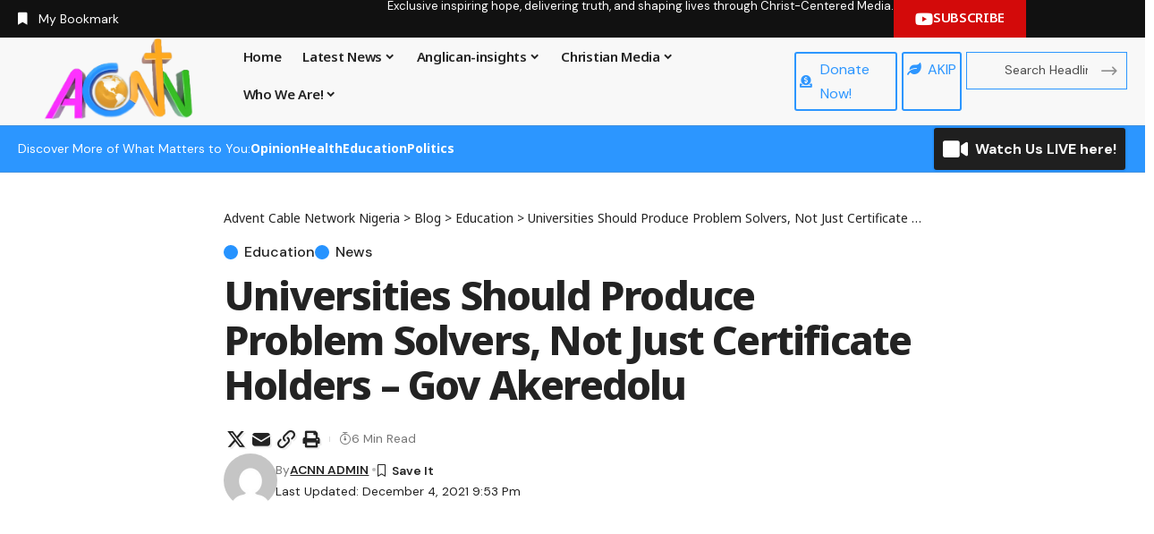

--- FILE ---
content_type: text/html; charset=UTF-8
request_url: https://acnntv.com/universities-should-produce-problem-solvers-not-just-certificate-holders/
body_size: 39461
content:
<!DOCTYPE html>
<html lang="en-US" prefix="og: https://ogp.me/ns#">
<head>
    <meta charset="UTF-8" />
    <meta http-equiv="X-UA-Compatible" content="IE=edge" />
	<meta name="viewport" content="width=device-width, initial-scale=1.0" />
    <link rel="profile" href="https://gmpg.org/xfn/11" />
	
<!-- Search Engine Optimization by Rank Math - https://rankmath.com/ -->
<title>Universities Should Produce Problem Solvers, Not Just Certificate Holders - Gov Akeredolu - Advent Cable Network Nigeria</title>
<meta name="description" content="Ondo State Governor, Arakunrin Oluwarotimi Akeredolu, SAN, has said that institutions of higher learning in the country will only be relevant when they start"/>
<meta name="robots" content="follow, index, max-snippet:-1, max-video-preview:-1, max-image-preview:large"/>
<link rel="preconnect" href="https://fonts.gstatic.com" crossorigin><link rel="preload" as="style" onload="this.onload=null;this.rel='stylesheet'" id="rb-preload-gfonts" href="https://fonts.googleapis.com/css?family=DM+Sans%3A200%2C300%2C400%2C500%2C600%2C700%2C800%2C900%2C100italic%2C200italic%2C300italic%2C400italic%2C500italic%2C600italic%2C700italic%2C800italic%2C900italic%7CNoto+Sans%3A800%2C700%2C600%2C400%2C700italic%2C500&amp;display=swap" crossorigin><noscript><link rel="stylesheet" href="https://fonts.googleapis.com/css?family=DM+Sans%3A200%2C300%2C400%2C500%2C600%2C700%2C800%2C900%2C100italic%2C200italic%2C300italic%2C400italic%2C500italic%2C600italic%2C700italic%2C800italic%2C900italic%7CNoto+Sans%3A800%2C700%2C600%2C400%2C700italic%2C500&amp;display=swap"></noscript><link rel="canonical" href="https://acnntv.com/universities-should-produce-problem-solvers-not-just-certificate-holders/" />
<meta property="og:locale" content="en_US" />
<meta property="og:type" content="article" />
<meta property="og:title" content="Universities Should Produce Problem Solvers, Not Just Certificate Holders - Gov Akeredolu - Advent Cable Network Nigeria" />
<meta property="og:description" content="Ondo State Governor, Arakunrin Oluwarotimi Akeredolu, SAN, has said that institutions of higher learning in the country will only be relevant when they start" />
<meta property="og:url" content="https://acnntv.com/universities-should-produce-problem-solvers-not-just-certificate-holders/" />
<meta property="og:site_name" content="Advent Cable Network Nigeria" />
<meta property="article:tag" content="Ajayi Crowther University" />
<meta property="article:tag" content="Gov. Akeredolu" />
<meta property="article:section" content="Education" />
<meta property="og:image" content="https://acnntv.com/wp-content/uploads/2021/12/FB_IMG_1638653000061.jpg" />
<meta property="og:image:secure_url" content="https://acnntv.com/wp-content/uploads/2021/12/FB_IMG_1638653000061.jpg" />
<meta property="og:image:width" content="775" />
<meta property="og:image:height" content="960" />
<meta property="og:image:alt" content="Universities Should Produce Problem Solvers, Not Just Certificate Holders &#8211; Gov Akeredolu" />
<meta property="og:image:type" content="image/jpeg" />
<meta property="article:published_time" content="2021-12-04T21:53:22+00:00" />
<meta name="twitter:card" content="summary_large_image" />
<meta name="twitter:title" content="Universities Should Produce Problem Solvers, Not Just Certificate Holders - Gov Akeredolu - Advent Cable Network Nigeria" />
<meta name="twitter:description" content="Ondo State Governor, Arakunrin Oluwarotimi Akeredolu, SAN, has said that institutions of higher learning in the country will only be relevant when they start" />
<meta name="twitter:image" content="https://acnntv.com/wp-content/uploads/2021/12/FB_IMG_1638653000061.jpg" />
<meta name="twitter:label1" content="Written by" />
<meta name="twitter:data1" content="ACNN ADMIN" />
<meta name="twitter:label2" content="Time to read" />
<meta name="twitter:data2" content="3 minutes" />
<script type="application/ld+json" class="rank-math-schema">{"@context":"https://schema.org","@graph":[{"@type":"Organization","@id":"https://acnntv.com/#organization","name":"Advent Cable Network Nigeria","url":"http://acnntv.com","logo":{"@type":"ImageObject","@id":"https://acnntv.com/#logo","url":"http://acnntv.com/wp-content/uploads/2020/03/ACNN-LOGO-Gold-Globe.png","contentUrl":"http://acnntv.com/wp-content/uploads/2020/03/ACNN-LOGO-Gold-Globe.png","caption":"Advent Cable Network Nigeria","inLanguage":"en-US","width":"841","height":"455"}},{"@type":"WebSite","@id":"https://acnntv.com/#website","url":"https://acnntv.com","name":"Advent Cable Network Nigeria","publisher":{"@id":"https://acnntv.com/#organization"},"inLanguage":"en-US"},{"@type":"ImageObject","@id":"https://acnntv.com/wp-content/uploads/2021/12/FB_IMG_1638653000061.jpg","url":"https://acnntv.com/wp-content/uploads/2021/12/FB_IMG_1638653000061.jpg","width":"775","height":"960","inLanguage":"en-US"},{"@type":"WebPage","@id":"https://acnntv.com/universities-should-produce-problem-solvers-not-just-certificate-holders/#webpage","url":"https://acnntv.com/universities-should-produce-problem-solvers-not-just-certificate-holders/","name":"Universities Should Produce Problem Solvers, Not Just Certificate Holders - Gov Akeredolu - Advent Cable Network Nigeria","datePublished":"2021-12-04T21:53:22+00:00","dateModified":"2021-12-04T21:53:22+00:00","isPartOf":{"@id":"https://acnntv.com/#website"},"primaryImageOfPage":{"@id":"https://acnntv.com/wp-content/uploads/2021/12/FB_IMG_1638653000061.jpg"},"inLanguage":"en-US"},{"@type":"Person","@id":"https://acnntv.com/author/adminacnn/","name":"ACNN ADMIN","url":"https://acnntv.com/author/adminacnn/","image":{"@type":"ImageObject","@id":"https://secure.gravatar.com/avatar/977c804b0e486ebd7a9dfc44db51ec1b49df7edeee5c899f4edd5145f5d9bb8d?s=96&amp;d=mm&amp;r=g","url":"https://secure.gravatar.com/avatar/977c804b0e486ebd7a9dfc44db51ec1b49df7edeee5c899f4edd5145f5d9bb8d?s=96&amp;d=mm&amp;r=g","caption":"ACNN ADMIN","inLanguage":"en-US"},"worksFor":{"@id":"https://acnntv.com/#organization"}},{"@type":"BlogPosting","headline":"Universities Should Produce Problem Solvers, Not Just Certificate Holders - Gov Akeredolu - Advent Cable","datePublished":"2021-12-04T21:53:22+00:00","dateModified":"2021-12-04T21:53:22+00:00","articleSection":"Education, News","author":{"@id":"https://acnntv.com/author/adminacnn/","name":"ACNN ADMIN"},"publisher":{"@id":"https://acnntv.com/#organization"},"description":"Ondo State Governor, Arakunrin Oluwarotimi Akeredolu, SAN, has said that institutions of higher learning in the country will only be relevant when they start","name":"Universities Should Produce Problem Solvers, Not Just Certificate Holders - Gov Akeredolu - Advent Cable","@id":"https://acnntv.com/universities-should-produce-problem-solvers-not-just-certificate-holders/#richSnippet","isPartOf":{"@id":"https://acnntv.com/universities-should-produce-problem-solvers-not-just-certificate-holders/#webpage"},"image":{"@id":"https://acnntv.com/wp-content/uploads/2021/12/FB_IMG_1638653000061.jpg"},"inLanguage":"en-US","mainEntityOfPage":{"@id":"https://acnntv.com/universities-should-produce-problem-solvers-not-just-certificate-holders/#webpage"}}]}</script>
<!-- /Rank Math WordPress SEO plugin -->

<link rel='dns-prefetch' href='//www.googletagmanager.com' />
<link rel='dns-prefetch' href='//pagead2.googlesyndication.com' />
<link rel="alternate" type="application/rss+xml" title="Advent Cable Network Nigeria &raquo; Feed" href="https://acnntv.com/feed/" />
<link rel="alternate" type="application/rss+xml" title="Advent Cable Network Nigeria &raquo; Comments Feed" href="https://acnntv.com/comments/feed/" />
<link rel="alternate" type="application/rss+xml" title="Advent Cable Network Nigeria &raquo; Universities Should Produce Problem Solvers, Not Just Certificate Holders &#8211; Gov Akeredolu Comments Feed" href="https://acnntv.com/universities-should-produce-problem-solvers-not-just-certificate-holders/feed/" />
<link rel="alternate" title="oEmbed (JSON)" type="application/json+oembed" href="https://acnntv.com/wp-json/oembed/1.0/embed?url=https%3A%2F%2Facnntv.com%2Funiversities-should-produce-problem-solvers-not-just-certificate-holders%2F" />
<link rel="alternate" title="oEmbed (XML)" type="text/xml+oembed" href="https://acnntv.com/wp-json/oembed/1.0/embed?url=https%3A%2F%2Facnntv.com%2Funiversities-should-produce-problem-solvers-not-just-certificate-holders%2F&#038;format=xml" />
<link rel="alternate" type="application/rss+xml" title="Advent Cable Network Nigeria &raquo; Stories Feed" href="https://acnntv.com/web-stories/feed/">			<link rel="pingback" href="https://acnntv.com/xmlrpc.php" />
		<script type="application/ld+json">{
    "@context": "https://schema.org",
    "@type": "Organization",
    "legalName": "Advent Cable Network Nigeria",
    "url": "https://acnntv.com/",
    "address": {
        "@type": "PostalAddress",
        "addressLocality": "St Matthias House Plot 942, Ibrahim Waziri Crescent CAD Zone B01, Gudu District, Abuja, FCT."
    },
    "email": "acnntv@gmail.com",
    "contactPoint": {
        "@type": "ContactPoint",
        "telephone": "+234(0)9080110080",
        "contactType": "customer service"
    },
    "logo": "http://localhost/wordpress/wp-content/uploads/2022/07/ACNN-LOGO-Gold-Globe.png",
    "sameAs": [
        "https://m.facebook.com/story.php?story_fbid=417185382918260&id=510371615746099",
        "https://twitter.com/ACNNTV",
        "https://www.youtube.com/c/ACNNTV",
        "https://www.instagram.com/acnntv"
    ]
}</script>
<style id='wp-img-auto-sizes-contain-inline-css'>
img:is([sizes=auto i],[sizes^="auto," i]){contain-intrinsic-size:3000px 1500px}
/*# sourceURL=wp-img-auto-sizes-contain-inline-css */
</style>
<style id='wp-emoji-styles-inline-css'>

	img.wp-smiley, img.emoji {
		display: inline !important;
		border: none !important;
		box-shadow: none !important;
		height: 1em !important;
		width: 1em !important;
		margin: 0 0.07em !important;
		vertical-align: -0.1em !important;
		background: none !important;
		padding: 0 !important;
	}
/*# sourceURL=wp-emoji-styles-inline-css */
</style>
<link rel='stylesheet' id='wp-block-library-css' href='https://acnntv.com/wp-content/plugins/gutenberg/build/styles/block-library/style.css?ver=22.3.0' media='all' />
<style id='classic-theme-styles-inline-css'>
.wp-block-button__link{background-color:#32373c;border-radius:9999px;box-shadow:none;color:#fff;font-size:1.125em;padding:calc(.667em + 2px) calc(1.333em + 2px);text-decoration:none}.wp-block-file__button{background:#32373c;color:#fff}.wp-block-accordion-heading{margin:0}.wp-block-accordion-heading__toggle{background-color:inherit!important;color:inherit!important}.wp-block-accordion-heading__toggle:not(:focus-visible){outline:none}.wp-block-accordion-heading__toggle:focus,.wp-block-accordion-heading__toggle:hover{background-color:inherit!important;border:none;box-shadow:none;color:inherit;padding:var(--wp--preset--spacing--20,1em) 0;text-decoration:none}.wp-block-accordion-heading__toggle:focus-visible{outline:auto;outline-offset:0}
/*# sourceURL=https://acnntv.com/wp-content/plugins/gutenberg/build/styles/block-library/classic.css */
</style>
<link rel='stylesheet' id='foxiz-elements-css' href='https://acnntv.com/wp-content/plugins/foxiz-core/lib/foxiz-elements/public/style.css?ver=3.1' media='all' />
<link rel='stylesheet' id='contact-form-7-css' href='https://acnntv.com/wp-content/plugins/contact-form-7/includes/css/styles.css?ver=6.1.4' media='all' />
<style id='global-styles-inline-css'>
:root{--wp--preset--aspect-ratio--square: 1;--wp--preset--aspect-ratio--4-3: 4/3;--wp--preset--aspect-ratio--3-4: 3/4;--wp--preset--aspect-ratio--3-2: 3/2;--wp--preset--aspect-ratio--2-3: 2/3;--wp--preset--aspect-ratio--16-9: 16/9;--wp--preset--aspect-ratio--9-16: 9/16;--wp--preset--color--black: #000000;--wp--preset--color--cyan-bluish-gray: #abb8c3;--wp--preset--color--white: #ffffff;--wp--preset--color--pale-pink: #f78da7;--wp--preset--color--vivid-red: #cf2e2e;--wp--preset--color--luminous-vivid-orange: #ff6900;--wp--preset--color--luminous-vivid-amber: #fcb900;--wp--preset--color--light-green-cyan: #7bdcb5;--wp--preset--color--vivid-green-cyan: #00d084;--wp--preset--color--pale-cyan-blue: #8ed1fc;--wp--preset--color--vivid-cyan-blue: #0693e3;--wp--preset--color--vivid-purple: #9b51e0;--wp--preset--gradient--vivid-cyan-blue-to-vivid-purple: linear-gradient(135deg,rgb(6,147,227) 0%,rgb(155,81,224) 100%);--wp--preset--gradient--light-green-cyan-to-vivid-green-cyan: linear-gradient(135deg,rgb(122,220,180) 0%,rgb(0,208,130) 100%);--wp--preset--gradient--luminous-vivid-amber-to-luminous-vivid-orange: linear-gradient(135deg,rgb(252,185,0) 0%,rgb(255,105,0) 100%);--wp--preset--gradient--luminous-vivid-orange-to-vivid-red: linear-gradient(135deg,rgb(255,105,0) 0%,rgb(207,46,46) 100%);--wp--preset--gradient--very-light-gray-to-cyan-bluish-gray: linear-gradient(135deg,rgb(238,238,238) 0%,rgb(169,184,195) 100%);--wp--preset--gradient--cool-to-warm-spectrum: linear-gradient(135deg,rgb(74,234,220) 0%,rgb(151,120,209) 20%,rgb(207,42,186) 40%,rgb(238,44,130) 60%,rgb(251,105,98) 80%,rgb(254,248,76) 100%);--wp--preset--gradient--blush-light-purple: linear-gradient(135deg,rgb(255,206,236) 0%,rgb(152,150,240) 100%);--wp--preset--gradient--blush-bordeaux: linear-gradient(135deg,rgb(254,205,165) 0%,rgb(254,45,45) 50%,rgb(107,0,62) 100%);--wp--preset--gradient--luminous-dusk: linear-gradient(135deg,rgb(255,203,112) 0%,rgb(199,81,192) 50%,rgb(65,88,208) 100%);--wp--preset--gradient--pale-ocean: linear-gradient(135deg,rgb(255,245,203) 0%,rgb(182,227,212) 50%,rgb(51,167,181) 100%);--wp--preset--gradient--electric-grass: linear-gradient(135deg,rgb(202,248,128) 0%,rgb(113,206,126) 100%);--wp--preset--gradient--midnight: linear-gradient(135deg,rgb(2,3,129) 0%,rgb(40,116,252) 100%);--wp--preset--font-size--small: 13px;--wp--preset--font-size--medium: 20px;--wp--preset--font-size--large: 36px;--wp--preset--font-size--x-large: 42px;--wp--preset--spacing--20: 0.44rem;--wp--preset--spacing--30: 0.67rem;--wp--preset--spacing--40: 1rem;--wp--preset--spacing--50: 1.5rem;--wp--preset--spacing--60: 2.25rem;--wp--preset--spacing--70: 3.38rem;--wp--preset--spacing--80: 5.06rem;--wp--preset--shadow--natural: 6px 6px 9px rgba(0, 0, 0, 0.2);--wp--preset--shadow--deep: 12px 12px 50px rgba(0, 0, 0, 0.4);--wp--preset--shadow--sharp: 6px 6px 0px rgba(0, 0, 0, 0.2);--wp--preset--shadow--outlined: 6px 6px 0px -3px rgb(255, 255, 255), 6px 6px rgb(0, 0, 0);--wp--preset--shadow--crisp: 6px 6px 0px rgb(0, 0, 0);}:where(.is-layout-flex){gap: 0.5em;}:where(.is-layout-grid){gap: 0.5em;}body .is-layout-flex{display: flex;}.is-layout-flex{flex-wrap: wrap;align-items: center;}.is-layout-flex > :is(*, div){margin: 0;}body .is-layout-grid{display: grid;}.is-layout-grid > :is(*, div){margin: 0;}:where(.wp-block-columns.is-layout-flex){gap: 2em;}:where(.wp-block-columns.is-layout-grid){gap: 2em;}:where(.wp-block-post-template.is-layout-flex){gap: 1.25em;}:where(.wp-block-post-template.is-layout-grid){gap: 1.25em;}.has-black-color{color: var(--wp--preset--color--black) !important;}.has-cyan-bluish-gray-color{color: var(--wp--preset--color--cyan-bluish-gray) !important;}.has-white-color{color: var(--wp--preset--color--white) !important;}.has-pale-pink-color{color: var(--wp--preset--color--pale-pink) !important;}.has-vivid-red-color{color: var(--wp--preset--color--vivid-red) !important;}.has-luminous-vivid-orange-color{color: var(--wp--preset--color--luminous-vivid-orange) !important;}.has-luminous-vivid-amber-color{color: var(--wp--preset--color--luminous-vivid-amber) !important;}.has-light-green-cyan-color{color: var(--wp--preset--color--light-green-cyan) !important;}.has-vivid-green-cyan-color{color: var(--wp--preset--color--vivid-green-cyan) !important;}.has-pale-cyan-blue-color{color: var(--wp--preset--color--pale-cyan-blue) !important;}.has-vivid-cyan-blue-color{color: var(--wp--preset--color--vivid-cyan-blue) !important;}.has-vivid-purple-color{color: var(--wp--preset--color--vivid-purple) !important;}.has-black-background-color{background-color: var(--wp--preset--color--black) !important;}.has-cyan-bluish-gray-background-color{background-color: var(--wp--preset--color--cyan-bluish-gray) !important;}.has-white-background-color{background-color: var(--wp--preset--color--white) !important;}.has-pale-pink-background-color{background-color: var(--wp--preset--color--pale-pink) !important;}.has-vivid-red-background-color{background-color: var(--wp--preset--color--vivid-red) !important;}.has-luminous-vivid-orange-background-color{background-color: var(--wp--preset--color--luminous-vivid-orange) !important;}.has-luminous-vivid-amber-background-color{background-color: var(--wp--preset--color--luminous-vivid-amber) !important;}.has-light-green-cyan-background-color{background-color: var(--wp--preset--color--light-green-cyan) !important;}.has-vivid-green-cyan-background-color{background-color: var(--wp--preset--color--vivid-green-cyan) !important;}.has-pale-cyan-blue-background-color{background-color: var(--wp--preset--color--pale-cyan-blue) !important;}.has-vivid-cyan-blue-background-color{background-color: var(--wp--preset--color--vivid-cyan-blue) !important;}.has-vivid-purple-background-color{background-color: var(--wp--preset--color--vivid-purple) !important;}.has-black-border-color{border-color: var(--wp--preset--color--black) !important;}.has-cyan-bluish-gray-border-color{border-color: var(--wp--preset--color--cyan-bluish-gray) !important;}.has-white-border-color{border-color: var(--wp--preset--color--white) !important;}.has-pale-pink-border-color{border-color: var(--wp--preset--color--pale-pink) !important;}.has-vivid-red-border-color{border-color: var(--wp--preset--color--vivid-red) !important;}.has-luminous-vivid-orange-border-color{border-color: var(--wp--preset--color--luminous-vivid-orange) !important;}.has-luminous-vivid-amber-border-color{border-color: var(--wp--preset--color--luminous-vivid-amber) !important;}.has-light-green-cyan-border-color{border-color: var(--wp--preset--color--light-green-cyan) !important;}.has-vivid-green-cyan-border-color{border-color: var(--wp--preset--color--vivid-green-cyan) !important;}.has-pale-cyan-blue-border-color{border-color: var(--wp--preset--color--pale-cyan-blue) !important;}.has-vivid-cyan-blue-border-color{border-color: var(--wp--preset--color--vivid-cyan-blue) !important;}.has-vivid-purple-border-color{border-color: var(--wp--preset--color--vivid-purple) !important;}.has-vivid-cyan-blue-to-vivid-purple-gradient-background{background: var(--wp--preset--gradient--vivid-cyan-blue-to-vivid-purple) !important;}.has-light-green-cyan-to-vivid-green-cyan-gradient-background{background: var(--wp--preset--gradient--light-green-cyan-to-vivid-green-cyan) !important;}.has-luminous-vivid-amber-to-luminous-vivid-orange-gradient-background{background: var(--wp--preset--gradient--luminous-vivid-amber-to-luminous-vivid-orange) !important;}.has-luminous-vivid-orange-to-vivid-red-gradient-background{background: var(--wp--preset--gradient--luminous-vivid-orange-to-vivid-red) !important;}.has-very-light-gray-to-cyan-bluish-gray-gradient-background{background: var(--wp--preset--gradient--very-light-gray-to-cyan-bluish-gray) !important;}.has-cool-to-warm-spectrum-gradient-background{background: var(--wp--preset--gradient--cool-to-warm-spectrum) !important;}.has-blush-light-purple-gradient-background{background: var(--wp--preset--gradient--blush-light-purple) !important;}.has-blush-bordeaux-gradient-background{background: var(--wp--preset--gradient--blush-bordeaux) !important;}.has-luminous-dusk-gradient-background{background: var(--wp--preset--gradient--luminous-dusk) !important;}.has-pale-ocean-gradient-background{background: var(--wp--preset--gradient--pale-ocean) !important;}.has-electric-grass-gradient-background{background: var(--wp--preset--gradient--electric-grass) !important;}.has-midnight-gradient-background{background: var(--wp--preset--gradient--midnight) !important;}.has-small-font-size{font-size: var(--wp--preset--font-size--small) !important;}.has-medium-font-size{font-size: var(--wp--preset--font-size--medium) !important;}.has-large-font-size{font-size: var(--wp--preset--font-size--large) !important;}.has-x-large-font-size{font-size: var(--wp--preset--font-size--x-large) !important;}
:where(.wp-block-columns.is-layout-flex){gap: 2em;}:where(.wp-block-columns.is-layout-grid){gap: 2em;}
:root :where(.wp-block-pullquote){font-size: 1.5em;line-height: 1.6;}
:where(.wp-block-post-template.is-layout-flex){gap: 1.25em;}:where(.wp-block-post-template.is-layout-grid){gap: 1.25em;}
:where(.wp-block-term-template.is-layout-flex){gap: 1.25em;}:where(.wp-block-term-template.is-layout-grid){gap: 1.25em;}
/*# sourceURL=global-styles-inline-css */
</style>
<link rel='stylesheet' id='elementor-icons-css' href='https://acnntv.com/wp-content/plugins/elementor/assets/lib/eicons/css/elementor-icons.min.css?ver=5.45.0' media='all' />
<link rel='stylesheet' id='elementor-frontend-css' href='https://acnntv.com/wp-content/plugins/elementor/assets/css/frontend.min.css?ver=3.34.0' media='all' />
<link rel='stylesheet' id='elementor-post-53606-css' href='https://acnntv.com/wp-content/uploads/elementor/css/post-53606.css?ver=1767446133' media='all' />
<link rel='stylesheet' id='elementor-post-2692-css' href='https://acnntv.com/wp-content/uploads/elementor/css/post-2692.css?ver=1767446133' media='all' />
<link rel='stylesheet' id='elementor-post-76750-css' href='https://acnntv.com/wp-content/uploads/elementor/css/post-76750.css?ver=1767446133' media='all' />
<link rel='stylesheet' id='elementor-post-76751-css' href='https://acnntv.com/wp-content/uploads/elementor/css/post-76751.css?ver=1767446133' media='all' />

<link rel='stylesheet' id='foxiz-main-css' href='https://acnntv.com/wp-content/themes/foxiz/assets/css/main.css?ver=2.6.9' media='all' />
<style id='foxiz-main-inline-css'>
:root {--body-family:DM Sans, Arial, Helvetica, sans-serif;--body-fweight:400;--body-fcolor:#232323;--body-fsize:16px;--h1-family:Noto Sans, Arial, Helvetica, sans-serif;--h1-fweight:800;--h1-fsize:40px;--h1-fspace:-0.02500em;--h1-fheight:1.125;--h2-family:Noto Sans, Arial, Helvetica, sans-serif;--h2-fweight:700;--h2-fsize:35px;--h2-fspace:-0.03429em;--h2-fheight:1.257;--h3-family:Noto Sans, Arial, Helvetica, sans-serif;--h3-fweight:700;--h3-fsize:20px;--h3-fspace:-0.02500em;--h3-fheight:1.400;--h4-family:Noto Sans, Arial, Helvetica, sans-serif;--h4-fweight:700;--h4-fsize:18px;--h4-fheight:1.444;--h5-family:Noto Sans, Arial, Helvetica, sans-serif;--h5-fweight:700;--h5-fsize:16px;--h5-fheight:1.438;--h6-family:Noto Sans, Arial, Helvetica, sans-serif;--h6-fweight:600;--h6-fsize:14px;--h6-fheight:1.429;--cat-family:DM Sans, Arial, Helvetica, sans-serif;--cat-fweight:500;--cat-transform:none;--cat-fsize:12px;--cat-fspace:0.00000em;--meta-family:DM Sans;--meta-fweight:400;--meta-transform:capitalize;--meta-fcolor:#777777;--meta-fsize:12px;--meta-fspace:0.00000em;--meta-b-family:DM Sans;--meta-b-fweight:600;--meta-b-transform:capitalize;--meta-b-fcolor:#232323;--meta-b-fspace:0px;--input-family:DM Sans;--input-fweight:400;--input-fsize:14px;--btn-family:Noto Sans;--btn-fweight:600;--btn-fsize:13px;--btn-fspace:-0.02308em;--menu-family:Noto Sans, Arial, Helvetica, sans-serif;--menu-fweight:600;--menu-fsize:14px;--submenu-family:Noto Sans, Arial, Helvetica, sans-serif;--submenu-fweight:400;--submenu-fsize:13px;--dwidgets-family:Noto Sans;--dwidgets-fweight:600;--headline-family:Noto Sans;--headline-fweight:800;--headline-fsize:50px;--headline-fspace:-0.04000em;--tagline-family:DM Sans;--tagline-fweight:400;--tagline-fsize:18px;--tagline-fspace:-0.00222em;--tagline-fheight:1.333;--heading-family:Noto Sans;--heading-fweight:600;--subheading-family:DM Sans;--subheading-fweight:400;--subheading-fsize:14px;--quote-family:Noto Sans;--quote-fweight:700;--quote-fstyle:italic;--quote-fspace:-1.5px;--excerpt-fsize:15px;--bcrumb-family:Noto Sans;--bcrumb-fweight:400;--bcrumb-fsize:14px;--readmore-fsize : 12px;--headline-s-fsize : 45px;--tagline-s-fsize : 18px;--bookmark-fsize : 11px;}@media (max-width: 1024px) {body {--body-fsize : 15px;--h1-fsize : 35px;--h2-fsize : 27px;--h3-fsize : 18px;--h4-fsize : 17px;--h5-fsize : 15px;--h6-fsize : 13px;--cat-fsize : 12px;--meta-fsize : 11px;--readmore-fsize : 10px;--btn-fsize : 12px;--bcrumb-fsize : 13px;--excerpt-fsize : 14px;--headline-fsize : 35px;--headline-s-fsize : 35px;--tagline-fsize : 16px;--tagline-s-fsize : 16px;--bookmark-fsize : 11px;}}@media (max-width: 767px) {body {--body-fsize : 15px;--h1-fsize : 27px;--h2-fsize : 24px;--h3-fsize : 17px;--h4-fsize : 16px;--h5-fsize : 15px;--h6-fsize : 13px;--cat-fsize : 11px;--meta-fsize : 11px;--readmore-fsize : 10px;--btn-fsize : 11px;--bcrumb-fsize : 13px;--excerpt-fsize : 13px;--headline-fsize : 27px;--headline-s-fsize : 27px;--tagline-fsize : 15px;--tagline-s-fsize : 15px;--bookmark-fsize : 10px;}}:root {--g-color :#2693ff;--g-color-90 :#2693ffe6;--review-color :#ffad21;--live-color :#068f1b;--bookmark-color :#2693ff;--bookmark-color-90 :#2693ffe6;--video-color :#000000;--excerpt-color :#555555;--indicator-bg-from :#ffad21;--indicator-bg-to :#43b2db;--indicator-height :2px;}[data-theme="dark"], .light-scheme {--solid-white :#080808;--excerpt-color :#eeeeee;--meta-fcolor :#dddddd;--meta-b-fcolor :#ffffff;--live-color :#068f1b;}[data-theme="dark"].is-hd-4 {--nav-bg: #191c20;--nav-bg-from: #191c20;--nav-bg-to: #191c20;--nav-bg-glass: #191c2011;--nav-bg-glass-from: #191c2011;--nav-bg-glass-to: #191c2011;}[data-theme="dark"].is-hd-5, [data-theme="dark"].is-hd-5:not(.sticky-on) {--nav-bg: #191c20;--nav-bg-from: #191c20;--nav-bg-to: #191c20;--nav-bg-glass: #191c2011;--nav-bg-glass-from: #191c2011;--nav-bg-glass-to: #191c2011;}:root {--topad-spacing :15px;--round-3 :0px;--round-5 :0px;--round-7 :0px;--hyperlink-line-color :var(--g-color);--mlogo-height :50px;--single-category-fsize :16px;--heading-color :#000000;--heading-sub-color :#000000;--rb-width : 1400px;--rb-small-width : 938px;--rb-s-width : 1280px;--s-content-width : 760px;--max-width-wo-sb : 840px;--s10-feat-ratio :45%;--s11-feat-ratio :45%;--login-popup-w : 350px;}[data-theme="dark"], .light-scheme {--heading-color :#ffffff;--heading-sub-color :#ffffff; }.p-readmore { font-family:Noto Sans;font-weight:600;}.mobile-menu > li > a  { font-family:Noto Sans, Arial, Helvetica, sans-serif;font-weight:400;font-size:13px;}.mobile-menu .sub-menu a, .logged-mobile-menu a { font-family:Noto Sans, Arial, Helvetica, sans-serif;font-weight:500;font-size:14px;}.mobile-qview a { font-family:Noto Sans, Arial, Helvetica, sans-serif;font-weight:500;font-size:14px;}.search-header:before { background-repeat : no-repeat;background-size : cover;background-image : url(http://localhost/wordpress/wp-content/uploads/2024/07/banner.jpg);background-attachment : scroll;background-position : center center;}[data-theme="dark"] .search-header:before { background-repeat : no-repeat;background-size : cover;background-image : url(https://export.themeruby.com/xfoxiz/presspulse/wp-content/uploads/sites/5/2024/01/ds-bg.png);background-attachment : scroll;background-position : center center;}.footer-has-bg { background-color : #0000000a;}[data-theme="dark"] .footer-has-bg { background-color : #16181c;}#amp-mobile-version-switcher { display: none; }.search-icon-svg { -webkit-mask-image: url(http://localhost/wordpress/wp-content/uploads/2024/07/search.svg);mask-image: url(http://localhost/wordpress/wp-content/uploads/2024/07/search.svg); }.login-icon-svg { -webkit-mask-image: url(https://export.themeruby.com/xfoxiz/presspulse/wp-content/uploads/sites/5/2024/07/user.svg);mask-image: url(https://export.themeruby.com/xfoxiz/presspulse/wp-content/uploads/sites/5/2024/07/user.svg); }.login-icon-svg, .rbi-user.wnav-icon { font-size: 24px;}@media (min-width: 1025px) { .grid-container > .sidebar-wrap { flex: 0 0 30%; width: 30%; } .grid-container > .s-ct { flex: 0 0 69.9%; width: 69.9%; } }@media (max-width: 767px) { .login-icon-svg, .rbi-user.wnav-icon { font-size: 20.4px;} }.live-tag:after { content: "Live: " }
/*# sourceURL=foxiz-main-inline-css */
</style>
<link rel='stylesheet' id='foxiz-print-css' href='https://acnntv.com/wp-content/themes/foxiz/assets/css/print.css?ver=2.6.9' media='all' />
<link rel='stylesheet' id='foxiz-style-css' href='https://acnntv.com/wp-content/themes/foxiz/style.css?ver=2.6.9' media='all' />
<link rel='stylesheet' id='elementor-icons-shared-0-css' href='https://acnntv.com/wp-content/plugins/elementor/assets/lib/font-awesome/css/fontawesome.min.css?ver=5.15.3' media='all' />
<link rel='stylesheet' id='elementor-icons-fa-solid-css' href='https://acnntv.com/wp-content/plugins/elementor/assets/lib/font-awesome/css/solid.min.css?ver=5.15.3' media='all' />
<link rel='stylesheet' id='elementor-icons-fa-brands-css' href='https://acnntv.com/wp-content/plugins/elementor/assets/lib/font-awesome/css/brands.min.css?ver=5.15.3' media='all' />
<script src="https://acnntv.com/wp-includes/js/jquery/jquery.min.js?ver=3.7.1" id="jquery-core-js"></script>
<script src="https://acnntv.com/wp-includes/js/jquery/jquery-migrate.min.js?ver=3.4.1" id="jquery-migrate-js"></script>

<!-- Google tag (gtag.js) snippet added by Site Kit -->
<!-- Google Analytics snippet added by Site Kit -->
<script src="https://www.googletagmanager.com/gtag/js?id=GT-T5NBWMF8" id="google_gtagjs-js" async></script>
<script id="google_gtagjs-js-after">
window.dataLayer = window.dataLayer || [];function gtag(){dataLayer.push(arguments);}
gtag("set","linker",{"domains":["acnntv.com"]});
gtag("js", new Date());
gtag("set", "developer_id.dZTNiMT", true);
gtag("config", "GT-T5NBWMF8");
 window._googlesitekit = window._googlesitekit || {}; window._googlesitekit.throttledEvents = []; window._googlesitekit.gtagEvent = (name, data) => { var key = JSON.stringify( { name, data } ); if ( !! window._googlesitekit.throttledEvents[ key ] ) { return; } window._googlesitekit.throttledEvents[ key ] = true; setTimeout( () => { delete window._googlesitekit.throttledEvents[ key ]; }, 5 ); gtag( "event", name, { ...data, event_source: "site-kit" } ); }; 
//# sourceURL=google_gtagjs-js-after
</script>
<link rel="preload" href="https://acnntv.com/wp-content/themes/foxiz/assets/fonts/icons.woff2?ver=2.5.0" as="font" type="font/woff2" crossorigin="anonymous"> <link rel="https://api.w.org/" href="https://acnntv.com/wp-json/" /><link rel="alternate" title="JSON" type="application/json" href="https://acnntv.com/wp-json/wp/v2/posts/58628" /><link rel="EditURI" type="application/rsd+xml" title="RSD" href="https://acnntv.com/xmlrpc.php?rsd" />
<meta name="generator" content="WordPress 6.9" />
<link rel='shortlink' href='https://acnntv.com/?p=58628' />
<meta name="generator" content="Site Kit by Google 1.168.0" />			<!-- DO NOT COPY THIS SNIPPET! Start of Page Analytics Tracking for HubSpot WordPress plugin v11.3.33-->
			<script class="hsq-set-content-id" data-content-id="blog-post">
				var _hsq = _hsq || [];
				_hsq.push(["setContentType", "blog-post"]);
			</script>
			<!-- DO NOT COPY THIS SNIPPET! End of Page Analytics Tracking for HubSpot WordPress plugin -->
			
<!-- Google AdSense meta tags added by Site Kit -->
<meta name="google-adsense-platform-account" content="ca-host-pub-2644536267352236">
<meta name="google-adsense-platform-domain" content="sitekit.withgoogle.com">
<!-- End Google AdSense meta tags added by Site Kit -->
<meta name="generator" content="Elementor 3.34.0; features: additional_custom_breakpoints; settings: css_print_method-external, google_font-enabled, font_display-auto">
				<!-- Google Tag Manager -->
				<script>(function (w, d, s, l, i) {
						w[l] = w[l] || [];
						w[l].push({
							'gtm.start':
									new Date().getTime(), event: 'gtm.js'
						});
						var f = d.getElementsByTagName(s)[0],
								j = d.createElement(s), dl = l != 'dataLayer' ? '&l=' + l : '';
						j.async = true;
						j.src =
								'https://www.googletagmanager.com/gtm.js?id=' + i + dl;
						f.parentNode.insertBefore(j, f);
					})(window, document, 'script', 'dataLayer', 'GTM-PQXPRLDT');</script><!-- End Google Tag Manager -->
			<script type="application/ld+json">{
    "@context": "https://schema.org",
    "@type": "WebSite",
    "@id": "https://acnntv.com/#website",
    "url": "https://acnntv.com/",
    "name": "Advent Cable Network Nigeria",
    "potentialAction": {
        "@type": "SearchAction",
        "target": "https://acnntv.com/?s={search_term_string}",
        "query-input": "required name=search_term_string"
    }
}</script>
      <meta name="onesignal" content="wordpress-plugin"/>
            <script>

      window.OneSignalDeferred = window.OneSignalDeferred || [];

      OneSignalDeferred.push(function(OneSignal) {
        var oneSignal_options = {};
        window._oneSignalInitOptions = oneSignal_options;

        oneSignal_options['serviceWorkerParam'] = { scope: '/' };
oneSignal_options['serviceWorkerPath'] = 'OneSignalSDKWorker.js.php';

        OneSignal.Notifications.setDefaultUrl("https://acnntv.com");

        oneSignal_options['wordpress'] = true;
oneSignal_options['appId'] = '7b7dd392-585d-4597-bcfe-17344a48c123';
oneSignal_options['allowLocalhostAsSecureOrigin'] = true;
oneSignal_options['welcomeNotification'] = { };
oneSignal_options['welcomeNotification']['title'] = "";
oneSignal_options['welcomeNotification']['message'] = "";
oneSignal_options['path'] = "https://acnntv.com/wp-content/plugins/onesignal-free-web-push-notifications/sdk_files/";
oneSignal_options['promptOptions'] = { };
oneSignal_options['notifyButton'] = { };
oneSignal_options['notifyButton']['enable'] = true;
oneSignal_options['notifyButton']['position'] = 'bottom-right';
oneSignal_options['notifyButton']['theme'] = 'default';
oneSignal_options['notifyButton']['size'] = 'small';
oneSignal_options['notifyButton']['showCredit'] = true;
oneSignal_options['notifyButton']['text'] = {};
              OneSignal.init(window._oneSignalInitOptions);
              OneSignal.Slidedown.promptPush()      });

      function documentInitOneSignal() {
        var oneSignal_elements = document.getElementsByClassName("OneSignal-prompt");

        var oneSignalLinkClickHandler = function(event) { OneSignal.Notifications.requestPermission(); event.preventDefault(); };        for(var i = 0; i < oneSignal_elements.length; i++)
          oneSignal_elements[i].addEventListener('click', oneSignalLinkClickHandler, false);
      }

      if (document.readyState === 'complete') {
           documentInitOneSignal();
      }
      else {
           window.addEventListener("load", function(event){
               documentInitOneSignal();
          });
      }
    </script>
			<style>
				.e-con.e-parent:nth-of-type(n+4):not(.e-lazyloaded):not(.e-no-lazyload),
				.e-con.e-parent:nth-of-type(n+4):not(.e-lazyloaded):not(.e-no-lazyload) * {
					background-image: none !important;
				}
				@media screen and (max-height: 1024px) {
					.e-con.e-parent:nth-of-type(n+3):not(.e-lazyloaded):not(.e-no-lazyload),
					.e-con.e-parent:nth-of-type(n+3):not(.e-lazyloaded):not(.e-no-lazyload) * {
						background-image: none !important;
					}
				}
				@media screen and (max-height: 640px) {
					.e-con.e-parent:nth-of-type(n+2):not(.e-lazyloaded):not(.e-no-lazyload),
					.e-con.e-parent:nth-of-type(n+2):not(.e-lazyloaded):not(.e-no-lazyload) * {
						background-image: none !important;
					}
				}
			</style>
			
<!-- Google AdSense snippet added by Site Kit -->
<script async src="https://pagead2.googlesyndication.com/pagead/js/adsbygoogle.js?client=ca-pub-2271896662695411&amp;host=ca-host-pub-2644536267352236" crossorigin="anonymous"></script>

<!-- End Google AdSense snippet added by Site Kit -->
<script type="application/ld+json">{"@context":"http://schema.org","@type":"BreadcrumbList","itemListElement":[{"@type":"ListItem","position":4,"item":{"@id":"https://acnntv.com/universities-should-produce-problem-solvers-not-just-certificate-holders/","name":"Universities Should Produce Problem Solvers, Not Just Certificate Holders &#8211; Gov Akeredolu"}},{"@type":"ListItem","position":3,"item":{"@id":"https://acnntv.com/category/education/","name":"Education"}},{"@type":"ListItem","position":2,"item":{"@id":"https://acnntv.com/blog/","name":"Blog"}},{"@type":"ListItem","position":1,"item":{"@id":"https://acnntv.com","name":"Advent Cable Network Nigeria"}}]}</script>
<link rel="icon" href="https://acnntv.com/wp-content/uploads/2020/03/cropped-ACNN-LOGO-Gold-Globe-32x32.png" sizes="32x32" />
<link rel="icon" href="https://acnntv.com/wp-content/uploads/2020/03/cropped-ACNN-LOGO-Gold-Globe-192x192.png" sizes="192x192" />
<link rel="apple-touch-icon" href="https://acnntv.com/wp-content/uploads/2020/03/cropped-ACNN-LOGO-Gold-Globe-180x180.png" />
<meta name="msapplication-TileImage" content="https://acnntv.com/wp-content/uploads/2020/03/cropped-ACNN-LOGO-Gold-Globe-270x270.png" />
</head>
<body class="wp-singular post-template-default single single-post postid-58628 single-format-standard wp-embed-responsive wp-theme-foxiz personalized-all elementor-default elementor-kit-53606 menu-ani-3 hover-ani-6 btn-ani-3 btn-transform-1 is-rm-simple lmeta-all loader-3 dark-sw-1 mtax-1 is-hd-rb_template is-standard-8 is-backtop none-m-backtop " data-theme="default">
			<!-- Google Tag Manager (noscript) -->
			<noscript>
				<iframe src="https://www.googletagmanager.com/ns.html?id=GTM-PQXPRLDT" height="0" width="0" style="display:none;visibility:hidden"></iframe>
			</noscript><!-- End Google Tag Manager (noscript) -->
			<div class="site-outer">
			<div id="site-header" class="header-wrap rb-section header-template">
					<div class="reading-indicator"><span id="reading-progress"></span></div>
					<div class="navbar-outer navbar-template-outer">
				<div id="header-template-holder"><div class="header-template-inner">		<div data-elementor-type="wp-post" data-elementor-id="76750" class="elementor elementor-76750" data-elementor-post-type="rb-etemplate">
				<div class="elementor-element elementor-element-c2b813e e-flex e-con-boxed e-con e-parent" data-id="c2b813e" data-element_type="container" data-settings="{&quot;background_background&quot;:&quot;classic&quot;}">
					<div class="e-con-inner">
		<div class="elementor-element elementor-element-77889e9 e-con-full e-flex e-con e-child" data-id="77889e9" data-element_type="container">
				<div class="elementor-element elementor-element-a96c965 elementor-icon-list--layout-traditional elementor-list-item-link-full_width elementor-widget elementor-widget-icon-list" data-id="a96c965" data-element_type="widget" data-widget_type="icon-list.default">
				<div class="elementor-widget-container">
							<ul class="elementor-icon-list-items">
							<li class="elementor-icon-list-item">
											<a href="http://localhost/wordpress/my-bookmarks/">

												<span class="elementor-icon-list-icon">
							<i aria-hidden="true" class="fas fa-bookmark"></i>						</span>
										<span class="elementor-icon-list-text">My Bookmark</span>
											</a>
									</li>
						</ul>
						</div>
				</div>
				</div>
		<div class="elementor-element elementor-element-470139e e-con-full e-flex e-con e-child" data-id="470139e" data-element_type="container">
				<div class="elementor-element elementor-element-e735c31 elementor-widget elementor-widget-text-editor" data-id="e735c31" data-element_type="widget" data-widget_type="text-editor.default">
				<div class="elementor-widget-container">
									<p>Exclusive inspiring hope, delivering truth, and shaping lives through Christ-Centered Media.</p>								</div>
				</div>
				<div class="elementor-element elementor-element-4daf470 elementor-widget elementor-widget-button" data-id="4daf470" data-element_type="widget" data-widget_type="button.default">
				<div class="elementor-widget-container">
									<div class="elementor-button-wrapper">
					<a class="elementor-button elementor-button-link elementor-size-sm" href="https://www.youtube.com/@ACNNTV">
						<span class="elementor-button-content-wrapper">
						<span class="elementor-button-icon">
				<i aria-hidden="true" class="fab fa-youtube"></i>			</span>
									<span class="elementor-button-text">SUBSCRIBE</span>
					</span>
					</a>
				</div>
								</div>
				</div>
				</div>
					</div>
				</div>
		<div class="elementor-element elementor-element-9cd7605 e-section-sticky e-flex e-con-boxed e-con e-parent" data-id="9cd7605" data-element_type="container" data-settings="{&quot;header_sticky&quot;:&quot;section-sticky&quot;,&quot;background_background&quot;:&quot;classic&quot;}">
					<div class="e-con-inner">
		<div class="elementor-element elementor-element-db581bf e-con-full e-flex e-con e-child" data-id="db581bf" data-element_type="container">
				<div class="elementor-element elementor-element-8068ba1 elementor-widget__width-initial elementor-widget elementor-widget-foxiz-logo" data-id="8068ba1" data-element_type="widget" data-widget_type="foxiz-logo.default">
				<div class="elementor-widget-container">
							<div class="the-logo">
			<a href="https://acnntv.com/">
									<img fetchpriority="high" loading="eager" fetchpriority="high" decoding="async" data-mode="default" width="841" height="455" src="http://acnntv.com/wp-content/uploads/2020/03/ACNN-LOGO-Gold-Globe.png" alt="Advent Cable Network Nigeria" />
					<img fetchpriority="high" loading="eager" fetchpriority="high" decoding="async" data-mode="dark" width="841" height="455" src="http://acnntv.com/wp-content/uploads/2020/03/ACNN-LOGO-Gold-Globe.png" alt="" />
							</a>
					</div>
						</div>
				</div>
				<div class="elementor-element elementor-element-7dff991 elementor-widget__width-initial is-divider-0 elementor-widget elementor-widget-foxiz-navigation" data-id="7dff991" data-element_type="widget" data-widget_type="foxiz-navigation.default">
				<div class="elementor-widget-container">
							<nav id="site-navigation" class="main-menu-wrap template-menu" aria-label="main menu">
			<ul id="menu-main" class="main-menu rb-menu large-menu" itemscope itemtype="https://www.schema.org/SiteNavigationElement"><li id="menu-item-76961" class="menu-item menu-item-type-post_type menu-item-object-page menu-item-home menu-item-76961"><a href="https://acnntv.com/"><span>Home</span></a></li>
<li id="menu-item-76941" class="menu-item menu-item-type-taxonomy menu-item-object-category menu-item-has-children menu-item-76941"><a href="https://acnntv.com/category/latest-news/"><span>Latest News</span></a>
<ul class="sub-menu">
	<li id="menu-item-76946" class="menu-item menu-item-type-taxonomy menu-item-object-category current-post-ancestor current-menu-parent current-post-parent menu-item-76946"><a href="https://acnntv.com/category/education/"><span>Education</span></a></li>
	<li id="menu-item-76942" class="menu-item menu-item-type-taxonomy menu-item-object-category menu-item-76942"><a href="https://acnntv.com/category/health/"><span>Health</span></a></li>
	<li id="menu-item-76947" class="menu-item menu-item-type-taxonomy menu-item-object-category menu-item-76947"><a href="https://acnntv.com/category/sport/"><span>Sports</span></a></li>
	<li id="menu-item-76943" class="menu-item menu-item-type-taxonomy menu-item-object-category menu-item-76943"><a href="https://acnntv.com/category/business/"><span>Business/Economy</span></a></li>
	<li id="menu-item-76944" class="menu-item menu-item-type-taxonomy menu-item-object-category menu-item-76944"><a href="https://acnntv.com/category/latest-news/foreign/"><span>Foreign</span></a></li>
	<li id="menu-item-76945" class="menu-item menu-item-type-taxonomy menu-item-object-category menu-item-76945"><a href="https://acnntv.com/category/security/"><span>Security</span></a></li>
	<li id="menu-item-76952" class="menu-item menu-item-type-taxonomy menu-item-object-category menu-item-76952"><a href="https://acnntv.com/category/politics/"><span>Politics</span></a></li>
</ul>
</li>
<li id="menu-item-77422" class="menu-item menu-item-type-taxonomy menu-item-object-category menu-item-has-children menu-item-77422"><a href="https://acnntv.com/category/anglican/"><span>Anglican-insights</span></a>
<ul class="sub-menu">
	<li id="menu-item-76850" class="menu-item menu-item-type-taxonomy menu-item-object-category menu-item-76850"><a href="https://acnntv.com/category/bible-study/"><span>Bible Study</span></a></li>
	<li id="menu-item-77423" class="menu-item menu-item-type-taxonomy menu-item-object-category menu-item-77423"><a href="https://acnntv.com/category/daily-fountain-devotional/"><span>Daily Fountain Devotional</span></a></li>
</ul>
</li>
<li id="menu-item-76948" class="menu-item menu-item-type-taxonomy menu-item-object-category menu-item-has-children menu-item-76948"><a href="https://acnntv.com/category/christian-media/"><span>Christian Media</span></a>
<ul class="sub-menu">
	<li id="menu-item-76846" class="menu-item menu-item-type-taxonomy menu-item-object-category menu-item-76846"><a href="https://acnntv.com/category/youth-family-wellness/"><span>Youth, Family &amp; Wellness</span></a></li>
	<li id="menu-item-76845" class="menu-item menu-item-type-taxonomy menu-item-object-category menu-item-76845"><a href="https://acnntv.com/category/faith-politics/"><span>Faith &amp; Politics</span></a></li>
</ul>
</li>
<li id="menu-item-76851" class="menu-item menu-item-type-custom menu-item-object-custom menu-item-has-children menu-item-76851"><a href="#"><span>Who We Are!</span></a>
<ul class="sub-menu">
	<li id="menu-item-76873" class="menu-item menu-item-type-post_type menu-item-object-page menu-item-76873"><a href="https://acnntv.com/about-us-2/"><span>About US</span></a></li>
	<li id="menu-item-76874" class="menu-item menu-item-type-post_type menu-item-object-page menu-item-76874"><a href="https://acnntv.com/contact-us-2/"><span>Contact Us</span></a></li>
	<li id="menu-item-76875" class="menu-item menu-item-type-post_type menu-item-object-page menu-item-76875"><a href="https://acnntv.com/airtime-programmes/"><span>Airtime &amp; Programmes</span></a></li>
	<li id="menu-item-76876" class="menu-item menu-item-type-post_type menu-item-object-page menu-item-76876"><a href="https://acnntv.com/privacy-policy-2/"><span>Privacy Policy</span></a></li>
	<li id="menu-item-76877" class="menu-item menu-item-type-post_type menu-item-object-page menu-item-76877"><a href="https://acnntv.com/disclaimer/"><span>Disclaimer</span></a></li>
	<li id="menu-item-76878" class="menu-item menu-item-type-post_type menu-item-object-page menu-item-76878"><a href="https://acnntv.com/terms-and-conditions-2/"><span>Terms and Conditions</span></a></li>
</ul>
</li>
</ul>		</nav>
						</div>
				</div>
				</div>
		<div class="elementor-element elementor-element-e46df94 e-con-full e-flex e-con e-child" data-id="e46df94" data-element_type="container">
				<div class="elementor-element elementor-element-744d9ff elementor-widget__width-initial elementor-icon-list--layout-traditional elementor-list-item-link-full_width elementor-widget elementor-widget-icon-list" data-id="744d9ff" data-element_type="widget" data-widget_type="icon-list.default">
				<div class="elementor-widget-container">
							<ul class="elementor-icon-list-items">
							<li class="elementor-icon-list-item">
											<a href="https://paystack.com/pay/3o8xow9iim">

												<span class="elementor-icon-list-icon">
							<i aria-hidden="true" class="fas fa-donate"></i>						</span>
										<span class="elementor-icon-list-text">Donate Now!</span>
											</a>
									</li>
						</ul>
						</div>
				</div>
				<div class="elementor-element elementor-element-5669688 elementor-widget__width-initial elementor-icon-list--layout-traditional elementor-list-item-link-full_width elementor-widget elementor-widget-icon-list" data-id="5669688" data-element_type="widget" data-widget_type="icon-list.default">
				<div class="elementor-widget-container">
							<ul class="elementor-icon-list-items">
							<li class="elementor-icon-list-item">
											<a href="http://localhost/wordpress/elementor-3802/">

												<span class="elementor-icon-list-icon">
							<i aria-hidden="true" class="fas fa-leaf"></i>						</span>
										<span class="elementor-icon-list-text">AKIP</span>
											</a>
									</li>
						</ul>
						</div>
				</div>
				<div class="elementor-element elementor-element-307d0b5 elementor-widget__width-inherit elementor-widget elementor-widget-foxiz-search-icon" data-id="307d0b5" data-element_type="widget" data-widget_type="foxiz-search-icon.default">
				<div class="elementor-widget-container">
							<div class="header-search-form is-form-layout">
			<form method="get" action="https://acnntv.com/" class="rb-search-form"  data-search="post" data-limit="3" data-follow="0" data-tax="category" data-dsource="0"  data-ptype=""><div class="search-form-inner"><span class="search-icon"><span class="search-icon-svg"></span></span><span class="search-text"><input type="text" class="field" placeholder="Search Headlines, News..." value="" name="s"/></span><span class="rb-search-submit"><input type="submit" value="Search"/><i class="rbi rbi-cright" aria-hidden="true"></i></span></div></form>		</div>
						</div>
				</div>
				</div>
					</div>
				</div>
		<div class="elementor-element elementor-element-a73be22 e-flex e-con-boxed e-con e-parent" data-id="a73be22" data-element_type="container" data-settings="{&quot;background_background&quot;:&quot;classic&quot;}">
					<div class="e-con-inner">
				<div class="elementor-element elementor-element-48e3cfd is-divider-0 elementor-widget elementor-widget-foxiz-quick-links" data-id="48e3cfd" data-element_type="widget" data-widget_type="foxiz-quick-links.default">
				<div class="elementor-widget-container">
					<div id="uid_48e3cfd" class="block-wrap block-qlinks qlayout-1 effect-underline res-nowrap qlinks-scroll light-scheme meta-s-dot"><ul class="qlinks-inner"><li class="qlink qlinks-heading"><div class="qlink-label">Discover More of What Matters to You:</div></li><li class="qlink h5"><a href="#">Opinion</a></li><li class="qlink h5"><a href="#">Health</a></li><li class="qlink h5"><a href="#">Education</a></li><li class="qlink h5"><a href="#">Politics</a></li></ul></div>				</div>
				</div>
				<div class="elementor-element elementor-element-741948b elementor-widget__width-initial elementor-icon-list--layout-traditional elementor-list-item-link-full_width elementor-widget elementor-widget-icon-list" data-id="741948b" data-element_type="widget" data-widget_type="icon-list.default">
				<div class="elementor-widget-container">
							<ul class="elementor-icon-list-items">
							<li class="elementor-icon-list-item">
											<a href="http://acnntv.com/live-tv/">

												<span class="elementor-icon-list-icon">
							<i aria-hidden="true" class="fas fa-video"></i>						</span>
										<span class="elementor-icon-list-text">Watch Us LIVE here! </span>
											</a>
									</li>
						</ul>
						</div>
				</div>
					</div>
				</div>
				</div>
		</div>		<div id="header-mobile" class="header-mobile mh-style-shadow">
			<div class="header-mobile-wrap">
						<div class="mbnav edge-padding">
			<div class="navbar-left">
						<div class="mobile-logo-wrap is-image-logo site-branding">
			<a href="https://acnntv.com/" title="Advent Cable Network Nigeria">
				<img fetchpriority="high" class="logo-default" data-mode="default" height="455" width="841" src="https://acnntv.com/wp-content/uploads/2020/03/ACNN-LOGO-Gold-Globe.png" alt="Advent Cable Network Nigeria" decoding="async" loading="eager" fetchpriority="high"><img fetchpriority="high" class="logo-dark" data-mode="dark" height="455" width="841" src="https://acnntv.com/wp-content/uploads/2020/03/ACNN-LOGO-Gold-Globe.png" alt="Advent Cable Network Nigeria" decoding="async" loading="eager" fetchpriority="high">			</a>
		</div>
					</div>
			<div class="navbar-right">
							<a role="button" href="#" class="mobile-menu-trigger mobile-search-icon" aria-label="search"><span class="search-icon-svg"></span></a>
				<div class="wnav-holder font-resizer">
			<a href="#" role="button" class="font-resizer-trigger" data-title="Font Resizer"><span class="screen-reader-text">Font Resizer</span><strong>Aa</strong></a>
		</div>
				<div class="mobile-toggle-wrap">
							<a href="#" class="mobile-menu-trigger" role="button" rel="nofollow" aria-label="Open mobile menu">		<span class="burger-icon"><span></span><span></span><span></span></span>
	</a>
					</div>
				</div>
		</div>
	<div class="mobile-qview"><ul id="menu-main-1" class="mobile-qview-inner"><li class="menu-item menu-item-type-post_type menu-item-object-page menu-item-home menu-item-76961"><a href="https://acnntv.com/"><span>Home</span></a></li>
<li class="menu-item menu-item-type-taxonomy menu-item-object-category menu-item-76941"><a href="https://acnntv.com/category/latest-news/"><span>Latest News</span></a></li>
<li class="menu-item menu-item-type-taxonomy menu-item-object-category menu-item-77422"><a href="https://acnntv.com/category/anglican/"><span>Anglican-insights</span></a></li>
<li class="menu-item menu-item-type-taxonomy menu-item-object-category menu-item-76948"><a href="https://acnntv.com/category/christian-media/"><span>Christian Media</span></a></li>
<li class="menu-item menu-item-type-custom menu-item-object-custom menu-item-76851"><a href="#"><span>Who We Are!</span></a></li>
</ul></div>			</div>
					<div class="mobile-collapse">
			<div class="collapse-holder">
				<div class="collapse-inner">
											<div class="mobile-search-form edge-padding">		<div class="header-search-form is-form-layout">
							<span class="h5">Search</span>
			<form method="get" action="https://acnntv.com/" class="rb-search-form"  data-search="post" data-limit="0" data-follow="0" data-tax="category" data-dsource="0"  data-ptype=""><div class="search-form-inner"><span class="search-icon"><span class="search-icon-svg"></span></span><span class="search-text"><input type="text" class="field" placeholder="Search Headlines, News..." value="" name="s"/></span><span class="rb-search-submit"><input type="submit" value="Search"/><i class="rbi rbi-cright" aria-hidden="true"></i></span></div></form>		</div>
		</div>
										<nav class="mobile-menu-wrap edge-padding">
						<ul id="mobile-menu" class="mobile-menu"><li class="menu-item menu-item-type-post_type menu-item-object-page menu-item-home menu-item-76961"><a href="https://acnntv.com/"><span>Home</span></a></li>
<li class="menu-item menu-item-type-taxonomy menu-item-object-category menu-item-has-children menu-item-76941"><a href="https://acnntv.com/category/latest-news/"><span>Latest News</span></a>
<ul class="sub-menu">
	<li class="menu-item menu-item-type-taxonomy menu-item-object-category current-post-ancestor current-menu-parent current-post-parent menu-item-76946"><a href="https://acnntv.com/category/education/"><span>Education</span></a></li>
	<li class="menu-item menu-item-type-taxonomy menu-item-object-category menu-item-76942"><a href="https://acnntv.com/category/health/"><span>Health</span></a></li>
	<li class="menu-item menu-item-type-taxonomy menu-item-object-category menu-item-76947"><a href="https://acnntv.com/category/sport/"><span>Sports</span></a></li>
	<li class="menu-item menu-item-type-taxonomy menu-item-object-category menu-item-76943"><a href="https://acnntv.com/category/business/"><span>Business/Economy</span></a></li>
	<li class="menu-item menu-item-type-taxonomy menu-item-object-category menu-item-76944"><a href="https://acnntv.com/category/latest-news/foreign/"><span>Foreign</span></a></li>
	<li class="menu-item menu-item-type-taxonomy menu-item-object-category menu-item-76945"><a href="https://acnntv.com/category/security/"><span>Security</span></a></li>
	<li class="menu-item menu-item-type-taxonomy menu-item-object-category menu-item-76952"><a href="https://acnntv.com/category/politics/"><span>Politics</span></a></li>
</ul>
</li>
<li class="menu-item menu-item-type-taxonomy menu-item-object-category menu-item-has-children menu-item-77422"><a href="https://acnntv.com/category/anglican/"><span>Anglican-insights</span></a>
<ul class="sub-menu">
	<li class="menu-item menu-item-type-taxonomy menu-item-object-category menu-item-76850"><a href="https://acnntv.com/category/bible-study/"><span>Bible Study</span></a></li>
	<li class="menu-item menu-item-type-taxonomy menu-item-object-category menu-item-77423"><a href="https://acnntv.com/category/daily-fountain-devotional/"><span>Daily Fountain Devotional</span></a></li>
</ul>
</li>
<li class="menu-item menu-item-type-taxonomy menu-item-object-category menu-item-has-children menu-item-76948"><a href="https://acnntv.com/category/christian-media/"><span>Christian Media</span></a>
<ul class="sub-menu">
	<li class="menu-item menu-item-type-taxonomy menu-item-object-category menu-item-76846"><a href="https://acnntv.com/category/youth-family-wellness/"><span>Youth, Family &amp; Wellness</span></a></li>
	<li class="menu-item menu-item-type-taxonomy menu-item-object-category menu-item-76845"><a href="https://acnntv.com/category/faith-politics/"><span>Faith &amp; Politics</span></a></li>
</ul>
</li>
<li class="menu-item menu-item-type-custom menu-item-object-custom menu-item-has-children menu-item-76851"><a href="#"><span>Who We Are!</span></a>
<ul class="sub-menu">
	<li class="menu-item menu-item-type-post_type menu-item-object-page menu-item-76873"><a href="https://acnntv.com/about-us-2/"><span>About US</span></a></li>
	<li class="menu-item menu-item-type-post_type menu-item-object-page menu-item-76874"><a href="https://acnntv.com/contact-us-2/"><span>Contact Us</span></a></li>
	<li class="menu-item menu-item-type-post_type menu-item-object-page menu-item-76875"><a href="https://acnntv.com/airtime-programmes/"><span>Airtime &amp; Programmes</span></a></li>
	<li class="menu-item menu-item-type-post_type menu-item-object-page menu-item-76876"><a href="https://acnntv.com/privacy-policy-2/"><span>Privacy Policy</span></a></li>
	<li class="menu-item menu-item-type-post_type menu-item-object-page menu-item-76877"><a href="https://acnntv.com/disclaimer/"><span>Disclaimer</span></a></li>
	<li class="menu-item menu-item-type-post_type menu-item-object-page menu-item-76878"><a href="https://acnntv.com/terms-and-conditions-2/"><span>Terms and Conditions</span></a></li>
</ul>
</li>
</ul>					</nav>
										<div class="collapse-sections">
													<div class="mobile-socials">
								<span class="mobile-social-title h6">Follow US</span>
								<a class="social-link-facebook" aria-label="Facebook" data-title="Facebook" href="https://m.facebook.com/story.php?story_fbid=417185382918260&#038;id=510371615746099" target="_blank" rel="noopener nofollow"><i class="rbi rbi-facebook" aria-hidden="true"></i></a><a class="social-link-twitter" aria-label="X" data-title="X" href="https://twitter.com/ACNNTV" target="_blank" rel="noopener nofollow"><i class="rbi rbi-twitter" aria-hidden="true"></i></a><a class="social-link-youtube" aria-label="YouTube" data-title="YouTube" href="https://www.youtube.com/c/ACNNTV" target="_blank" rel="noopener nofollow"><i class="rbi rbi-youtube" aria-hidden="true"></i></a><a class="social-link-instagram" aria-label="Instagram" data-title="Instagram" href="https://www.instagram.com/acnntv" target="_blank" rel="noopener nofollow"><i class="rbi rbi-instagram" aria-hidden="true"></i></a>							</div>
											</div>
											<div class="collapse-footer">
															<div class="collapse-copyright">© 2024 Anglican Cable Network Nigeria,Abuja. All Rights Reserved.</div>
													</div>
									</div>
			</div>
		</div>
			</div>
	</div>
			</div>
					</div>
		    <div class="site-wrap">		<div class="single-standard-8 without-sidebar">
			<div class="rb-s-container edge-padding">
				<article id="post-58628" class="post-58628 post type-post status-publish format-standard has-post-thumbnail category-education category-news tag-ajayi-crowther-university tag-gov-akeredolu">				<div class="grid-container">
					<div class="s-ct">
						<header class="single-header">
										<aside class="breadcrumb-wrap breadcrumb-navxt s-breadcrumb">
				<div class="breadcrumb-inner" vocab="https://schema.org/" typeof="BreadcrumbList"><span property="itemListElement" typeof="ListItem"><a property="item" typeof="WebPage" title="Go to Advent Cable Network Nigeria." href="https://acnntv.com" class="home" ><span property="name">Advent Cable Network Nigeria</span></a><meta property="position" content="1"></span> &gt; <span property="itemListElement" typeof="ListItem"><a property="item" typeof="WebPage" title="Go to Blog." href="https://acnntv.com/blog/" class="post-root post post-post" ><span property="name">Blog</span></a><meta property="position" content="2"></span> &gt; <span property="itemListElement" typeof="ListItem"><a property="item" typeof="WebPage" title="Go to the Education Category archives." href="https://acnntv.com/category/education/" class="taxonomy category" ><span property="name">Education</span></a><meta property="position" content="3"></span> &gt; <span property="itemListElement" typeof="ListItem"><span property="name" class="post post-post current-item">Universities Should Produce Problem Solvers, Not Just Certificate Holders &#8211; Gov Akeredolu</span><meta property="url" content="https://acnntv.com/universities-should-produce-problem-solvers-not-just-certificate-holders/"><meta property="position" content="4"></span></div>
			</aside>
		<div class="s-cats ecat-l-dot custom-size"><div class="p-categories"><a class="p-category category-id-5" href="https://acnntv.com/category/education/" rel="category">Education</a><a class="p-category category-id-15" href="https://acnntv.com/category/news/" rel="category">News</a></div></div>		<h1 class="s-title">Universities Should Produce Problem Solvers, Not Just Certificate Holders &#8211; Gov Akeredolu</h1>
				<div class="single-meta meta-s-gray-dot yes-minimal">
							<div class="smeta-in">
							<a class="meta-el meta-avatar" href="https://acnntv.com/author/adminacnn/" rel="nofollow" aria-label="Visit posts by ACNN ADMIN"><img alt='ACNN ADMIN' src='https://secure.gravatar.com/avatar/977c804b0e486ebd7a9dfc44db51ec1b49df7edeee5c899f4edd5145f5d9bb8d?s=120&#038;d=mm&#038;r=g' srcset='https://secure.gravatar.com/avatar/977c804b0e486ebd7a9dfc44db51ec1b49df7edeee5c899f4edd5145f5d9bb8d?s=240&#038;d=mm&#038;r=g 2x' class='avatar avatar-120 photo' height='120' width='120' decoding='async'/></a>
							<div class="smeta-sec">
													<div class="smeta-bottom meta-text">
								<time class="updated-date" datetime="2021-12-04T21:53:22+00:00">Last updated: December 4, 2021 9:53 pm</time>
							</div>
												<div class="p-meta">
							<div class="meta-inner is-meta">		<div class="meta-el">
							<span class="meta-label">By</span>
			<a class="meta-author-url meta-author" href="https://acnntv.com/author/adminacnn/">ACNN ADMIN</a>		</div>
				<div class="meta-el meta-bookmark"><span class="rb-bookmark bookmark-trigger" data-pid="58628"></span></div>
	</div>
						</div>
					</div>
				</div>
							<div class="smeta-extra">		<div class="t-shared-sec tooltips-n has-read-meta">
			<div class="t-shared-header is-meta">
				<i class="rbi rbi-share" aria-hidden="true"></i><span class="share-label">Share</span>
			</div>
			<div class="effect-fadeout">			<a class="share-action share-trigger icon-twitter" aria-label="Share on X" href="https://twitter.com/intent/tweet?text=Universities+Should+Produce+Problem+Solvers%2C+Not+Just+Certificate+Holders+%E2%80%93+Gov+Akeredolu&amp;url=https%3A%2F%2Facnntv.com%2Funiversities-should-produce-problem-solvers-not-just-certificate-holders%2F&amp;via=ACNNTV" data-title="X" rel="nofollow noopener">
				<i class="rbi rbi-twitter" aria-hidden="true"></i></a>
					<a class="share-action icon-email" aria-label="Email" href="mailto:?subject=Universities Should Produce Problem Solvers, Not Just Certificate Holders &amp;#8211; Gov Akeredolu | Advent Cable Network Nigeria&body=I found this article interesting and thought of sharing it with you. Check it out:%0A%0Ahttps%3A%2F%2Facnntv.com%2Funiversities-should-produce-problem-solvers-not-just-certificate-holders%2F" data-title="Email" rel="nofollow">
				<i class="rbi rbi-email" aria-hidden="true"></i></a>
					<a class="share-action icon-copy copy-trigger" aria-label="Copy Link" href="#" rel="nofollow" role="button" data-copied="Copied!" data-link="https://acnntv.com/universities-should-produce-problem-solvers-not-just-certificate-holders/" data-copy="Copy Link"><i class="rbi rbi-link-o" aria-hidden="true"></i></a>
					<a class="share-action icon-print" aria-label="Print" rel="nofollow" role="button" href="javascript:if(window.print)window.print()" data-title="Print"><i class="rbi rbi-print" aria-hidden="true"></i></a>
					<a class="share-action native-share-trigger more-icon" aria-label="More" href="#" rel="nofollow" role="button" data-link="https://acnntv.com/universities-should-produce-problem-solvers-not-just-certificate-holders/" data-ptitle="Universities Should Produce Problem Solvers, Not Just Certificate Holders &#8211; Gov Akeredolu" data-title="More" ><i class="rbi rbi-more" aria-hidden="true"></i></a>
		</div>
		</div>
		<div class="single-right-meta single-time-read is-meta">		<div class="meta-el meta-read"><i class="rbi rbi-watch" aria-hidden="true"></i>6 Min Read</div>
		</div></div>
					</div>
								</header>
						<div class="s-feat-outer">
									<div class="s-feat">			<div class="featured-lightbox-trigger" data-source="https://acnntv.com/wp-content/uploads/2021/12/FB_IMG_1638653000061.jpg" data-caption="" data-attribution="">
			<img loading="lazy" width="775" height="960" src="https://acnntv.com/wp-content/uploads/2021/12/FB_IMG_1638653000061.jpg" class="attachment-foxiz_crop_o1 size-foxiz_crop_o1 wp-post-image" alt="" loading="lazy" decoding="async" />			</div>
		</div>
								</div>
								<div class="s-ct-wrap has-lsl">
			<div class="s-ct-inner">
						<div class="l-shared-sec-outer">
			<div class="l-shared-sec">
				<div class="l-shared-header meta-text">
					<i class="rbi rbi-share" aria-hidden="true"></i><span class="share-label">SHARE</span>
				</div>
				<div class="l-shared-items effect-fadeout">
								<a class="share-action share-trigger icon-twitter" aria-label="Share on X" href="https://twitter.com/intent/tweet?text=Universities+Should+Produce+Problem+Solvers%2C+Not+Just+Certificate+Holders+%E2%80%93+Gov+Akeredolu&amp;url=https%3A%2F%2Facnntv.com%2Funiversities-should-produce-problem-solvers-not-just-certificate-holders%2F&amp;via=ACNNTV" data-title="X" data-gravity=w  rel="nofollow noopener">
				<i class="rbi rbi-twitter" aria-hidden="true"></i></a>
					<a class="share-action icon-whatsapp is-web" aria-label="Share on Whatsapp" href="https://web.whatsapp.com/send?text=Universities+Should+Produce+Problem+Solvers%2C+Not+Just+Certificate+Holders+%E2%80%93+Gov+Akeredolu &#9758; https%3A%2F%2Facnntv.com%2Funiversities-should-produce-problem-solvers-not-just-certificate-holders%2F" target="_blank" data-title="WhatsApp" data-gravity=w  rel="nofollow noopener"><i class="rbi rbi-whatsapp" aria-hidden="true"></i></a>
			<a class="share-action icon-whatsapp is-mobile" aria-label="Share on Whatsapp" href="whatsapp://send?text=Universities+Should+Produce+Problem+Solvers%2C+Not+Just+Certificate+Holders+%E2%80%93+Gov+Akeredolu &#9758; https%3A%2F%2Facnntv.com%2Funiversities-should-produce-problem-solvers-not-just-certificate-holders%2F" target="_blank" data-title="WhatsApp" data-gravity=w  rel="nofollow noopener"><i class="rbi rbi-whatsapp" aria-hidden="true"></i></a>
					<a class="share-action icon-email" aria-label="Email" href="mailto:?subject=Universities Should Produce Problem Solvers, Not Just Certificate Holders &amp;#8211; Gov Akeredolu | Advent Cable Network Nigeria&body=I found this article interesting and thought of sharing it with you. Check it out:%0A%0Ahttps%3A%2F%2Facnntv.com%2Funiversities-should-produce-problem-solvers-not-just-certificate-holders%2F" data-title="Email" data-gravity=w  rel="nofollow">
				<i class="rbi rbi-email" aria-hidden="true"></i></a>
					<a class="share-action icon-copy copy-trigger" aria-label="Copy Link" href="#" rel="nofollow" role="button" data-copied="Copied!" data-link="https://acnntv.com/universities-should-produce-problem-solvers-not-just-certificate-holders/" data-copy="Copy Link" data-gravity=w ><i class="rbi rbi-link-o" aria-hidden="true"></i></a>
					<a class="share-action icon-print" aria-label="Print" rel="nofollow" role="button" href="javascript:if(window.print)window.print()" data-title="Print" data-gravity=w ><i class="rbi rbi-print" aria-hidden="true"></i></a>
					<a class="share-action native-share-trigger more-icon" aria-label="More" href="#" rel="nofollow" role="button" data-link="https://acnntv.com/universities-should-produce-problem-solvers-not-just-certificate-holders/" data-ptitle="Universities Should Produce Problem Solvers, Not Just Certificate Holders &#8211; Gov Akeredolu" data-title="More"  data-gravity=w ><i class="rbi rbi-more" aria-hidden="true"></i></a>
						</div>
			</div>
		</div>
						<div class="e-ct-outer">
							<div class="entry-content rbct clearfix"><ul>
<li style="text-align: left;"><em><strong><span style="font-size: 14px; color: var(--c-contrast-800);">Says True Intellectuals Must Intervene To Illuminate Nigeria Dark Paths</span></strong></em></li>
<li><em><strong>Bags Ajayi Crowther’s Doctor of Law Award</strong></em></li>
</ul>
<p>Ondo State Governor, Arakunrin Oluwarotimi Akeredolu, SAN, has said that institutions of higher learning in the country will only be relevant when they start producing problem-solvers and not just certificate holders.</p>
<p>Governor Akeredolu said the hollow repetition of outdated and inapplicable theories which are taught in the institution of learning will only produce highly certificated citizens who lack capacity to solve basic problems.</p>
<p>The Governor declared that all true centres of learning must not be quiet at this crucial moment in the country, adding that “We live in a period when the interventions of true intellectuals are needed to illumine darkened paths.”</p>
<p>Arakunrin Akeredolu spoke at the 12th and 13th combined Convocation ceremonies of the Ajayi Crowther University, Oyo, Oyo State.</p>
<p>Governor Akeredolu was also conferred with an award of Doctor of Laws (Honoris Causa) of the University.</p>
<p>He was accompanied to the event by his wife, Chief Betty Anyanwu Akeredolu.</p><div class="related-sec related-4 is-width-right is-style-boxed">
			<div class="inner">
								<div class="block-inner">
							<div class="p-wrap p-list-inline" data-pid="57820">
	<div class="entry-title h4"><i class="rbi rbi-plus" aria-hidden="true"></i>		<a class="p-url" href="https://acnntv.com/declare-bandits-as-terrorists-senate-tells-buhari/" rel="bookmark">Declare Bandits As Terrorists, Senate Tells Buhari</a></div>		</div>
			<div class="p-wrap p-list-inline" data-pid="59275">
	<div class="entry-title h4"><i class="rbi rbi-plus" aria-hidden="true"></i>		<a class="p-url" href="https://acnntv.com/pray-fervently-for-nigeria-and-her-leaders-abia-speaker-urges-anglican-faithful/" rel="bookmark">Abia Speaker Urges Anglican Faithful to Pray Fervently for Nigeria and her Leaders</a></div>		</div>
			<div class="p-wrap p-list-inline" data-pid="55767">
	<div class="entry-title h4"><i class="rbi rbi-plus" aria-hidden="true"></i>		<a class="p-url" href="https://acnntv.com/yoruba-nation-plans-to-present-a-case-at-76th-un-general-assembly/" rel="bookmark">Yoruba Nation Plans To Present A Case At 76th UN General Assembly</a></div>		</div>
			<div class="p-wrap p-list-inline" data-pid="54165">
	<div class="entry-title h4"><i class="rbi rbi-plus" aria-hidden="true"></i>		<a class="p-url" href="https://acnntv.com/northern-cattle-and-food-dealers-threaten-to-stop-food-supply-nationwide/" rel="bookmark">Northern Cattle And Food Dealers Threaten To Stop Food Supply Nationwide</a></div>		</div>
					</div>
			</div>
		</div>
<figure id="attachment_58632" aria-describedby="caption-attachment-58632" style="width: 960px" class="wp-caption alignnone"><img decoding="async" class="wp-image-58632 size-full" src="https://acnntv.com/wp-content/uploads/2021/12/FB_IMG_1638653003081.jpg" alt="" width="960" height="944"><figcaption id="caption-attachment-58632" class="wp-caption-text">Ondo State Governor, Arakunrin Oluwarotimi Akeredolu, SAN being decorated</figcaption></figure>
<p><img decoding="async" class="alignnone size-full wp-image-58630" src="https://acnntv.com/wp-content/uploads/2021/12/FB_IMG_1638653033899.jpg" alt="" width="960" height="754"></p>
<p>Other dignitaries on the Governor’s entourage included Minister of State for Niger Delta Affairs, Senator Tayo Alasoadura; Oba Fredrick Akinruntan Obateru, the Olugbo of Ugbo land; Chairman of the All Progressives Congress (APC) in Ondo State, Engr. Ade Adetimehin; members of the House of Assembly led by the Speaker, Rt. Hon. Bamidele Oleyelogun; President of the Customary court of Appeal, Hon. Justice Eunice Alade; members of the state executive council led by the Secretary to the State Government, Princess Oladunni Odu; Justice Alero Akeredolu of the State High Court; Executive Chairmen of local governments led by the Chairman, Association of Local Governments of Nigeria (ALGON) in the state, Oloruntogbe Augustine; commissioner-designates and recently appointed Special Advisers.</p>
<p>Also at the event were Chief Akin Olujinmi, SAN; Chief Olusola Oke, SAN, Hon. Ifedayo Abegunde, Hon. Isaac Kekemeke, Rear Admiral Samuel Ilesanmi Alade (Rtd), Prince Ademola Adegoroye, members of the past state executive council and other important dignitaries.</p>
<p>The Governor noted that all activities in the institutions of learning must be geared towards self-reliance, saying science must be promoted above superstitious beliefs.</p>
<p>“Any institution of higher learning or research centre whose focus is not on these practical means of coming out of doldrums betrays its mandate,” he said.</p>
<p>Governor Akeredolu tasked the academia not to be tired of educating the people on the best way possible out of the current predicament as a country.</p>
<p>“They must enlighten us about the concept of federalism. We must know the limits and responsibilities of states as component units in a federation.</p>
<p>“We should be certain of the meaning of a constitution as the basic law of a democratic country. There must not be doubts as regards political ideas such as sovereignty, legitimacy, rights and duties of citizens.</p>
<p>“They must educate the people to understand why all authorities must be subordinate to the people and civil service must be made to actualize this objective.</p>
<p>“Our centres of research and learning must be ready to come up with innovations on how best to plant our food and feed our people. We must depend on our children to fix our roads, hospitals and secure the land,” Arakunrin Akeredolu said.</p>
<p>He stressed that the education of a citizen is the most important assignment of the society which he said is represented by the government at all levels.</p>
<p>Governor Akeredolu said the challenges faced by any society must form the basis for the design of a curriculum of instruction, adding that its content must reflect the aggregate of the collective aspirations towards development.</p>
<figure id="attachment_58631" aria-describedby="caption-attachment-58631" style="width: 960px" class="wp-caption alignnone"><img loading="lazy" decoding="async" class="wp-image-58631 size-full" src="https://acnntv.com/wp-content/uploads/2021/12/FB_IMG_1638653029861.jpg" alt="" width="960" height="825"><figcaption id="caption-attachment-58631" class="wp-caption-text">Ondo State Governor, Arakunrin Oluwarotimi Akeredolu, SAN Speaking after receiving the Ajayi Crowther University Award in Oyo, Oyo State.</figcaption></figure>
<p>“The current process of certification, promoted vigorously by a system which appears content churning out graduates without requisite capacity for the qualifications with which they are saddled, must be reviewed.</p>
<p>“Our universities must not be seen as centres of preparing young people for an ultimate carnival-like procession culminating in the award of degrees and diplomas which are a veritable embarrassment to the holders.</p>
<p>“Certificates are mere evidence of participation in a process. They do not necessarily bear testimonies to capacity. The disturbing reality which finds expression in the presence of multitude of unemployed graduates in an underdeveloped country should be a source of deep anxiety.</p>
<p>“While inadequate funding may be adduced as a factor militating against qualitative education, it is disingenuous and escapist to look away from the fundamental cause of progressive rot in the system.</p>
<p>“There has been a disconnect between the social realities and the pretentious emptiness served as diets of instruction,” Governor Akeredolu lamented.</p>
</div>
		<div class="efoot efoot-bg  p-categories">		<div class="efoot-bar tag-bar">
			<span class="blabel is-meta"><i class="rbi rbi-tag" aria-hidden="true"></i>TAGGED:</span><a href="https://acnntv.com/tag/ajayi-crowther-university/" rel="tag">Ajayi Crowther University</a><a href="https://acnntv.com/tag/gov-akeredolu/" rel="tag">Gov. Akeredolu</a>		</div>
		</div>				</div>
			</div>
					<div class="e-shared-sec entry-sec">
			<div class="e-shared-header h4">
				<i class="rbi rbi-share" aria-hidden="true"></i><span>Share This Article</span>
			</div>
			<div class="rbbsl tooltips-n effect-fadeout">
							<a class="share-action share-trigger icon-twitter" aria-label="Share on X" href="https://twitter.com/intent/tweet?text=Universities+Should+Produce+Problem+Solvers%2C+Not+Just+Certificate+Holders+%E2%80%93+Gov+Akeredolu&amp;url=https%3A%2F%2Facnntv.com%2Funiversities-should-produce-problem-solvers-not-just-certificate-holders%2F&amp;via=ACNNTV" data-title="X" rel="nofollow noopener">
				<i class="rbi rbi-twitter" aria-hidden="true"></i></a>
					<a class="share-action icon-email" aria-label="Email" href="mailto:?subject=Universities Should Produce Problem Solvers, Not Just Certificate Holders &amp;#8211; Gov Akeredolu | Advent Cable Network Nigeria&body=I found this article interesting and thought of sharing it with you. Check it out:%0A%0Ahttps%3A%2F%2Facnntv.com%2Funiversities-should-produce-problem-solvers-not-just-certificate-holders%2F" data-title="Email" rel="nofollow">
				<i class="rbi rbi-email" aria-hidden="true"></i><span>Email</span></a>
					<a class="share-action icon-copy copy-trigger" aria-label="Copy Link" href="#" rel="nofollow" role="button" data-copied="Copied!" data-link="https://acnntv.com/universities-should-produce-problem-solvers-not-just-certificate-holders/" data-copy="Copy Link"><i class="rbi rbi-link-o" aria-hidden="true"></i><span>Copy Link</span></a>
					<a class="share-action icon-print" aria-label="Print" rel="nofollow" role="button" href="javascript:if(window.print)window.print()" data-title="Print"><i class="rbi rbi-print" aria-hidden="true"></i><span>Print</span></a>
					<a class="share-action native-share-trigger more-icon" aria-label="More" href="#" rel="nofollow" role="button" data-link="https://acnntv.com/universities-should-produce-problem-solvers-not-just-certificate-holders/" data-ptitle="Universities Should Produce Problem Solvers, Not Just Certificate Holders &#8211; Gov Akeredolu" data-title="More" ><i class="rbi rbi-more" aria-hidden="true"></i></a>
					</div>
		</div>
				<aside class="reaction-sec entry-sec">
			<div class="reaction-heading">
				<span class="h3">What do you think?</span>
			</div>
			<div class="reaction-sec-content">
				<aside id="reaction-58628" class="rb-reaction reaction-wrap" data-pid="58628"><div class="reaction" data-reaction="love"><span class="reaction-content"><i class="reaction-icon"><svg class="svg-icon svg-icon-love" aria-hidden="true" role="img" focusable="false" viewBox="0 0 32 33.217" xmlns="http://www.w3.org/2000/svg"><linearGradient gradientTransform="matrix(-1 0 0 1 69.8398 0.3862)" gradientUnits="userSpaceOnUse" id="svg_love" x1="45.8389" x2="61.8413" y1="2.9731" y2="30.6902"><stop offset="0" style="stop-color:#FFE254"/><stop offset="1" style="stop-color:#FFB255"/></linearGradient><circle cx="16" cy="17.217" r="16" style="fill:url(#svg_love);"/><path d="M17.63,25.049c5.947-1.237,9.766-7.062,8.528-13.01L4.619,16.521  C5.857,22.468,11.682,26.287,17.63,25.049z" style="fill:#F52C5B;"/><path d="M16,17.217c3.345-0.695,6.649,0.207,9.121,2.188c1.152-2.183,1.579-4.763,1.037-7.366L4.619,16.521  c0.542,2.604,1.962,4.798,3.889,6.341C9.984,20.059,12.655,17.913,16,17.217z" style="fill:#212731;"/><path d="M11.096,3.674c2.043,2.603-3.6,6.933-3.6,6.933s-6.901-1.72-6.065-4.923  c0.802-3.071,4.802-1.15,4.802-1.15S9.136,1.177,11.096,3.674z" style="fill:#F52C5B;"/><path d="M23.822,1.026c2.044,2.604-3.599,6.934-3.599,6.934s-6.901-1.721-6.065-4.923  c0.802-3.071,4.802-1.15,4.802-1.15S21.863-1.47,23.822,1.026z" style="fill:#F52C5B;"/></svg></i><span class="reaction-title h6">Love</span></span><span class="reaction-count">0</span></div><div class="reaction" data-reaction="sad"><span class="reaction-content"><i class="reaction-icon"><svg class="svg-icon svg-icon-sad" aria-hidden="true" role="img" focusable="false" viewBox="0 0 32 32" xmlns="http://www.w3.org/2000/svg"><linearGradient gradientUnits="userSpaceOnUse" id="svg_sad" x1="24.001" x2="7.9984" y1="2.1416" y2="29.8589"><stop offset="0" style="stop-color:#FFE254"/><stop offset="1" style="stop-color:#FFB255"/></linearGradient><circle cx="16" cy="16" r="16" style="fill:url(#svg_sad);"/><circle cx="9" cy="16" r="2" style="fill:#212731;"/><circle cx="23" cy="16" r="2" style="fill:#212731;"/><path d="M21,24c-2.211-2.212-7.789-2.212-10,0" style="fill:none;stroke:#212731;stroke-width:1.2804;stroke-miterlimit:10;"/><path d="M25,27c0,1.104-0.896,2-2,2s-2-0.896-2-2s2-4,2-4S25,25.896,25,27z" style="fill:#2667C6;"/><path d="M27,14c-1-2-3-3-5-3" style="fill:none;stroke:#212731;stroke-miterlimit:10;"/><path d="M5,14c1-2,3-3,5-3" style="fill:none;stroke:#212731;stroke-miterlimit:10;"/></svg></i><span class="reaction-title h6">Sad</span></span><span class="reaction-count">0</span></div><div class="reaction" data-reaction="happy"><span class="reaction-content"><i class="reaction-icon"><svg class="svg-icon svg-icon-happy" aria-hidden="true" role="img" focusable="false" viewBox="0 0 32 32" xmlns="http://www.w3.org/2000/svg"><linearGradient gradientTransform="matrix(1 0 0 -1 -290 -347)" gradientUnits="userSpaceOnUse" id="svg_happy" x1="314.001" x2="297.998" y1="-349.1416" y2="-376.8595"><stop offset="0" style="stop-color:#FFE254"/><stop offset="1" style="stop-color:#FFB255"/></linearGradient><circle cx="16" cy="16" r="16" style="fill:url(#svg_happy);"/><path d="M16,27c6.075,0,11-4.925,11-11H5C5,22.075,9.925,27,16,27z" style="fill:#F52C5B;"/><path d="M16,19c3.416,0,6.468,1.557,8.484,4C26.057,21.098,27,18.659,27,16H5c0,2.659,0.944,5.098,2.515,7  C9.532,20.557,12.584,19,16,19z" style="fill:#212731;"/><path d="M26.85,13.38c-0.08,0.271-0.379,0.41-0.64,0.33l-4.81-1.47c-0.271-0.08-0.4-0.36-0.4-0.62v-0.24  c0-0.26,0.13-0.54,0.4-0.62l4.84-1.47c0.27-0.08,0.55,0.06,0.63,0.33c0.08,0.26-0.07,0.54-0.341,0.62L22.45,11.5l4.079,1.26  C26.79,12.84,26.93,13.12,26.85,13.38z" style="fill:#212731;"/><path d="M5.042,9.62c0.08-0.271,0.38-0.41,0.64-0.33l4.864,1.47C10.816,10.84,11,11.12,11,11.38v0.24  c0,0.26-0.184,0.54-0.454,0.62l-4.867,1.47c-0.27,0.08-0.563-0.06-0.644-0.33c-0.08-0.26,0.063-0.54,0.333-0.62l4.076-1.26  l-4.082-1.26C5.103,10.16,4.961,9.88,5.042,9.62z" style="fill:#212731;"/></svg></i><span class="reaction-title h6">Happy</span></span><span class="reaction-count">0</span></div><div class="reaction" data-reaction="sleepy"><span class="reaction-content"><i class="reaction-icon"><svg class="svg-icon svg-icon-sleepy" aria-hidden="true" role="img" focusable="false" viewBox="0 0 32 32" xmlns="http://www.w3.org/2000/svg"><linearGradient gradientUnits="userSpaceOnUse" id="svg_sleepy" x1="24.001" x2="7.9985" y1="2.1416" y2="29.8586"><stop offset="0" style="stop-color:#FFE254"/><stop offset="1" style="stop-color:#FFB255"/></linearGradient><circle cx="16" cy="16" r="16" style="fill:url(#svg_sleepy);"/><path d="M26,22c0,2.761-4.477,5-10,5S6,24.761,6,22s4.477-3,10-3S26,19.239,26,22z" style="fill:#F52C5B;"/><path d="M16,19c-5.523,0-10,0.239-10,3c0,1.183,0.826,2.268,2.199,3.123C8.998,23.337,12.185,22,16,22  s7.001,1.337,7.801,3.123C25.174,24.268,26,23.183,26,22C26,19.239,21.523,19,16,19z" style="fill:#212731;"/><path d="M26,11c-0.94,4.015-5.941,3.985-7,0" style="fill:none;stroke:#212731;stroke-miterlimit:10;"/><path d="M13,11c-0.941,4.014-5.941,3.984-7,0" style="fill:none;stroke:#212731;stroke-miterlimit:10;"/><path d="M23.098,21.845c0,0.191-0.156,0.348-0.348,0.348h-1.752c-0.132,0-0.258-0.078-0.317-0.204 c-0.024-0.048-0.03-0.096-0.03-0.149c0-0.078,0.023-0.156,0.078-0.223L22,20.094h-1.002c-0.191,0-0.348-0.156-0.348-0.348    c0-0.198,0.156-0.354,0.348-0.354h1.752c0.137,0,0.258,0.078,0.317,0.204c0.018,0.048,0.03,0.096,0.03,0.144    c0,0.084-0.024,0.162-0.078,0.229l-1.271,1.523h1.002C22.941,21.491,23.098,21.646,23.098,21.845z" style="fill:#43AF20;"/><path d="M26.926,20.286c0,0.256-0.208,0.464-0.464,0.464h-2.335c-0.176,0-0.344-0.104-0.424-0.271    c-0.031-0.064-0.039-0.128-0.039-0.2c0-0.104,0.031-0.208,0.104-0.296l1.695-2.031h-1.336c-0.256,0-0.463-0.207-0.463-0.463    c0-0.265,0.207-0.473,0.463-0.473h2.335c0.185,0,0.344,0.104,0.424,0.272c0.024,0.063,0.04,0.128,0.04,0.191    c0,0.112-0.032,0.216-0.104,0.304l-1.695,2.031h1.335C26.718,19.814,26.926,20.022,26.926,20.286z" style="fill:#43AF20;"/><path d="M31.582,18.42c0,0.32-0.26,0.58-0.58,0.58h-2.918c-0.22,0-0.43-0.13-0.529-0.34    c-0.041-0.08-0.051-0.16-0.051-0.25c0-0.13,0.041-0.26,0.131-0.37l2.118-2.538h-1.669c-0.32,0-0.58-0.26-0.58-0.58    c0-0.329,0.26-0.589,0.58-0.589h2.918c0.23,0,0.43,0.13,0.53,0.34c0.03,0.079,0.05,0.159,0.05,0.239c0,0.14-0.04,0.27-0.13,0.38 l-2.118,2.539h1.668C31.322,17.831,31.582,18.091,31.582,18.42z" style="fill:#43AF20;"/></svg></i><span class="reaction-title h6">Sleepy</span></span><span class="reaction-count">0</span></div><div class="reaction" data-reaction="angry"><span class="reaction-content"><i class="reaction-icon"><svg class="svg-icon svg-icon-angry" aria-hidden="true" role="img" focusable="false" viewBox="0 0 32 32" xmlns="http://www.w3.org/2000/svg"><linearGradient gradientTransform="matrix(1 0 0 -1 -290 -347)" gradientUnits="userSpaceOnUse" id="svg_angry" x1="306" x2="306" y1="-378.9995" y2="-347"><stop offset="0" style="stop-color:#FFE254"/><stop offset="0.1174" style="stop-color:#FFDC54"/><stop offset="0.2707" style="stop-color:#FECC55"/><stop offset="0.4439" style="stop-color:#FCB156"/><stop offset="0.6318" style="stop-color:#FA8B57"/><stop offset="0.8291" style="stop-color:#F85B59"/><stop offset="1" style="stop-color:#F52C5B"/></linearGradient><circle cx="16" cy="16" r="16" style="fill:url(#svg_angry);"/><circle cx="9.5" cy="19.5" r="1.5" style="fill:#212731;"/><circle cx="22.5" cy="19.5" r="1.5" style="fill:#212731;"/><path d="M5,16c1,1,4.025,3,9,3" style="fill:none;stroke:#212731;stroke-miterlimit:10;"/><path d="M27,16c-1,1-4.025,3-9,3" style="fill:none;stroke:#212731;stroke-miterlimit:10;"/><rect height="1" style="fill:#212731;" width="8" x="12" y="25"/></svg></i><span class="reaction-title h6">Angry</span></span><span class="reaction-count">0</span></div><div class="reaction" data-reaction="dead"><span class="reaction-content"><i class="reaction-icon"><svg class="svg-icon svg-icon-dead" aria-hidden="true" role="img" focusable="false" viewBox="0 0 32 32" xmlns="http://www.w3.org/2000/svg"><linearGradient gradientUnits="userSpaceOnUse" id="svg_dead" x1="24.001" x2="7.9985" y1="2.1416" y2="29.8586"><stop offset="0" style="stop-color:#FFE254"/><stop offset="1" style="stop-color:#FFB255"/></linearGradient><circle cx="16" cy="16" r="16" style="fill:url(#svg_dead);"/><path d="M23,23c0,1.104-0.896,2-2,2H11c-1.104,0-2-0.896-2-2l0,0c0-1.104,0.896-2,2-2h10  C22.104,21,23,21.896,23,23L23,23z" style="fill:#F52C5B;"/><path d="M21,21H11c-1.104,0-2,0.896-2,2s0.896,2,2,2h0.307c0.688-0.581,2.52-1,4.693-1s4.005,0.419,4.693,1  H21c1.104,0,2-0.896,2-2S22.104,21,21,21z" style="fill:#212731;"/><path d="M26.529,12.76l-2.537-1.093C23.993,11.651,24,11.636,24,11.62v-0.24c0-0.016-0.007-0.031-0.008-0.047  l2.537-1.093c0.271-0.08,0.421-0.36,0.341-0.62c-0.08-0.271-0.36-0.41-0.63-0.33l-3.269,1.296l-3.29-1.296  c-0.261-0.08-0.56,0.06-0.64,0.33c-0.08,0.26,0.062,0.54,0.322,0.62l2.638,1.123c0,0.006-0.002,0.011-0.002,0.017v0.24  c0,0.006,0.002,0.011,0.002,0.017l-2.633,1.123c-0.271,0.08-0.414,0.36-0.334,0.62c0.08,0.271,0.374,0.41,0.644,0.33l3.291-1.296  l3.24,1.296c0.261,0.08,0.56-0.06,0.64-0.33C26.93,13.12,26.79,12.84,26.529,12.76z" style="fill:#212731;"/><path d="M12.529,12.76l-2.537-1.093C9.993,11.651,10,11.636,10,11.62v-0.24c0-0.016-0.007-0.031-0.008-0.047  l2.537-1.093c0.271-0.08,0.421-0.36,0.341-0.62c-0.08-0.271-0.36-0.41-0.63-0.33l-3.269,1.296L5.682,9.29  c-0.261-0.08-0.56,0.06-0.64,0.33c-0.08,0.26,0.062,0.54,0.322,0.62l2.638,1.123C8.002,11.369,8,11.374,8,11.38v0.24  c0,0.006,0.002,0.011,0.002,0.017L5.369,12.76c-0.271,0.08-0.414,0.36-0.334,0.62c0.08,0.271,0.374,0.41,0.644,0.33l3.291-1.296  l3.24,1.296c0.261,0.08,0.56-0.06,0.64-0.33C12.93,13.12,12.79,12.84,12.529,12.76z" style="fill:#212731;"/></svg></i><span class="reaction-title h6">Dead</span></span><span class="reaction-count">0</span></div><div class="reaction" data-reaction="wink"><span class="reaction-content"><i class="reaction-icon"><svg class="svg-icon svg-icon-wink" aria-hidden="true" role="img" focusable="false" viewBox="0 0 32 32" xmlns="http://www.w3.org/2000/svg"><linearGradient gradientUnits="userSpaceOnUse" id="svg_wink" x1="24.001" x2="7.9985" y1="2.1416" y2="29.8586"><stop offset="0" style="stop-color:#FFE254"/><stop offset="1" style="stop-color:#FFB255"/></linearGradient><circle cx="16" cy="16" r="16" style="fill:url(#svg_wink);"/><path d="M16,27c6.075,0,11-4.925,11-11H5C5,22.075,9.925,27,16,27z" style="fill:#212731;"/><path d="M10.129,21.975C10.045,22.467,10,22.977,10,23.5c0,4.142,2.686,7.5,6,7.5s6-3.358,6-7.5  c0-0.523-0.045-1.033-0.129-1.525C21.779,21.431,21.203,21,20.651,21h-9.303C10.797,21,10.221,21.431,10.129,21.975z" style="fill:#F52C5B;"/><path d="M6.042,8.62c0.08-0.271,0.38-0.41,0.64-0.33l4.864,1.47C11.816,9.84,12,10.12,12,10.38v0.24  c0,0.26-0.184,0.54-0.454,0.62l-4.867,1.47c-0.27,0.08-0.563-0.06-0.644-0.33c-0.08-0.26,0.063-0.54,0.333-0.62l4.076-1.26  L6.363,9.24C6.103,9.16,5.961,8.88,6.042,8.62z" style="fill:#212731;"/><circle cx="24" cy="11" r="2" style="fill:#212731;"/></svg></i><span class="reaction-title h6">Wink</span></span><span class="reaction-count">0</span></div></aside>			</div>
		</aside>
				</div>
			<div class="entry-pagination e-pagi entry-sec mobile-hide">
			<div class="inner">
									<div class="nav-el nav-left">
						<a href="https://acnntv.com/omicron-variant-uk-bans-flights-from-nigeria/">
                            <span class="nav-label is-meta">
                                <i class="rbi rbi-angle-left" aria-hidden="true"></i><span>Previous Article</span>
                            </span><span class="nav-inner h4">
								<img width="150" height="150" src="https://acnntv.com/wp-content/uploads/2021/11/covid-19-150x150.jpg" class="attachment-thumbnail size-thumbnail wp-post-image" alt="" decoding="async" loading="lazy" />                               <span class="e-pagi-holder"><span class="e-pagi-title p-url">Omicron Variant: UK Bans Flights From Nigeria</span></span>
                            </span></a>
					</div>
									<div class="nav-el nav-right">
						<a href="https://acnntv.com/download-lagos-releases-endsars-panel-report-online/">
                            <span class="nav-label is-meta">
                                <span>Next Article</span><i class="rbi rbi-angle-right" aria-hidden="true"></i>
                            </span><span class="nav-inner h4">
                              <img width="150" height="150" src="https://acnntv.com/wp-content/uploads/2021/10/Endsars-memorial1-150x150.jpeg" class="attachment-thumbnail size-thumbnail wp-post-image" alt="" decoding="async" loading="lazy" />                             <span class="e-pagi-holder"><span class="e-pagi-title p-url">DOWNLOAD: Lagos Releases #EndSARS Panel Report Online</span></span>
                            </span></a>
					</div>
							</div>
		</div>
			<div class="comment-box-wrap entry-sec"><div class="comment-box-header">
			<span class="h3"><i class="rbi rbi-comment" aria-hidden="true"></i>Leave a Comment</span>
	</div>
<div class="comment-holder no-comment">
	<div id="comments" class="comments-area">
					<div id="respond" class="comment-respond">
		<h3 id="reply-title" class="comment-reply-title">Leave a Reply <small><a rel="nofollow" id="cancel-comment-reply-link" href="/universities-should-produce-problem-solvers-not-just-certificate-holders/#respond" style="display:none;">Cancel reply</a></small></h3><form action="https://acnntv.com/wp-comments-post.php" method="post" id="commentform" class="comment-form"><p class="comment-notes"><span id="email-notes">Your email address will not be published.</span> <span class="required-field-message">Required fields are marked <span class="required">*</span></span></p><p class="comment-form-comment"><label for="comment">Comment <span class="required">*</span></label> <textarea placeholder="Leave a Comment" id="comment" name="comment" cols="45" rows="8" maxlength="65525" required></textarea></p><p class="comment-form-author"><label for="author">Name <span class="required">*</span></label> <input placeholder="Your name" id="author" name="author" type="text" value="" size="30" maxlength="245" autocomplete="name" required /></p>
<p class="comment-form-email"><label for="email">Email <span class="required">*</span></label> <input placeholder="Your email" id="email" name="email" type="email" value="" size="30" maxlength="100" aria-describedby="email-notes" autocomplete="email" required /></p>
<p class="comment-form-url"><label for="url">Website</label> <input placeholder="Your website" id="url" name="url" type="url" value="" size="30" maxlength="200" autocomplete="url" /></p>
<p class="comment-form-cookies-consent"><input id="wp-comment-cookies-consent" name="wp-comment-cookies-consent" type="checkbox" value="yes" /> <label for="wp-comment-cookies-consent">Save my name, email, and website in this browser for the next time I comment.</label></p>
<p class="form-submit"><input name="submit" type="submit" id="submit" class="submit" value="Post Comment" /> <input type='hidden' name='comment_post_ID' value='58628' id='comment_post_ID' />
<input type='hidden' name='comment_parent' id='comment_parent' value='0' />
</p></form>	</div><!-- #respond -->
		</div>
</div>
</div>
							</div>
									</div>
				</article>			<div class="sfoter-sec single-related">
						<div data-elementor-type="wp-post" data-elementor-id="2692" class="elementor elementor-2692" data-elementor-post-type="rb-etemplate">
				<div class="elementor-element elementor-element-0f8b039 e-con-full e-flex e-con e-parent" data-id="0f8b039" data-element_type="container">
				<div class="elementor-element elementor-element-781ebe9 elementor-widget elementor-widget-foxiz-heading" data-id="781ebe9" data-element_type="widget" data-widget_type="foxiz-heading.default">
				<div class="elementor-widget-container">
					<div id="uid_781ebe9" class="block-h heading-layout-10"><div class="heading-inner"><h2 class="heading-title"><span>You May also Like <i class="rbi rbi-angle-right"></i></span></h2></div></div>				</div>
				</div>
				<div class="elementor-element elementor-element-a2d1158 elementor-widget elementor-widget-foxiz-grid-flex-2" data-id="a2d1158" data-element_type="widget" data-widget_type="foxiz-grid-flex-2.default">
				<div class="elementor-widget-container">
					<div id="uid_a2d1158" class="block-wrap block-grid block-grid-flex-2 rb-columns rb-col-4 rb-tcol-4 is-gap-custom hovering-fade bottom-border is-b-border-gray no-last-bb is-pagi-text is-m-list meta-s-dot"><div class="block-inner">		<div class="p-wrap p-grid p-grid-2" data-pid="52728">
				<div class="feat-holder">		<div class="p-featured">
					<a class="p-flink" href="https://acnntv.com/curfew-hours-to-be-increased-in-rivers-after-killing-of-policemen-orders-by-wike/" title="Curfew Hours To Be Increased In Rivers After Killing Of Policemen: Orders By Wike">
			<img width="420" height="224" src="https://acnntv.com/wp-content/uploads/2021/05/WhatsApp-Image-2021-05-11-at-11.04.01-AM.jpeg" class="featured-img wp-post-image" alt="Wike" loading="lazy" decoding="async" />		</a>
				</div>
	</div>
		<h2 class="entry-title">		<a class="p-url" href="https://acnntv.com/curfew-hours-to-be-increased-in-rivers-after-killing-of-policemen-orders-by-wike/" rel="bookmark">Curfew Hours To Be Increased In Rivers After Killing Of Policemen: Orders By Wike</a></h2>		</div>
			<div class="p-wrap p-grid p-grid-2" data-pid="73847">
				<div class="feat-holder">		<div class="p-featured">
					<a class="p-flink" href="https://acnntv.com/extended-blackout-ondo-and-ekiti-brace-for-2-month-blackout/" title="Extended Blackout: Ondo and Ekiti Brace for 2-Month Blackout">
			<img width="377" height="280" src="https://acnntv.com/wp-content/uploads/2024/07/Power-outage.jpg" class="featured-img wp-post-image" alt="" loading="lazy" decoding="async" />		</a>
				</div>
	</div>
		<h2 class="entry-title">		<a class="p-url" href="https://acnntv.com/extended-blackout-ondo-and-ekiti-brace-for-2-month-blackout/" rel="bookmark">Extended Blackout: Ondo and Ekiti Brace for 2-Month Blackout</a></h2>		</div>
			<div class="p-wrap p-grid p-grid-2" data-pid="45697">
				<div class="feat-holder">		<div class="p-featured">
					<a class="p-flink" href="https://acnntv.com/covid-19-ptf-meets-buhari-monday-for-review/" title="COVID-19: PTF meets Buhari Monday for review">
			<img width="373" height="280" src="https://acnntv.com/wp-content/uploads/2020/05/a6119684-boss-mustapha-696x522-1.jpg" class="featured-img wp-post-image" alt="" loading="lazy" decoding="async" />		</a>
				</div>
	</div>
		<h2 class="entry-title">		<a class="p-url" href="https://acnntv.com/covid-19-ptf-meets-buhari-monday-for-review/" rel="bookmark">COVID-19: PTF meets Buhari Monday for review</a></h2>		</div>
			<div class="p-wrap p-grid p-grid-2" data-pid="641">
	<h2 class="entry-title">		<a class="p-url" href="https://acnntv.com/economy-al-makura-reaffirms-diversification-stance/" rel="bookmark">ECONOMY: AL-MAKURA REAFFIRMS DIVERSIFICATION STANCE</a></h2>		</div>
	</div>		<div class="pagination-wrap pagination-loadmore">
			<a href="#" rel="nofollow" role="button" class="loadmore-trigger" aria-label="Show More"><span>Show More</span><i class="rb-loader" aria-hidden="true"></i></a>
		</div>
		</div>				</div>
				</div>
				<div class="elementor-element elementor-element-d81e11e is-divider-0 elementor-widget elementor-widget-foxiz-quick-links" data-id="d81e11e" data-element_type="widget" data-widget_type="foxiz-quick-links.default">
				<div class="elementor-widget-container">
					<div id="uid_d81e11e" class="block-wrap block-qlinks qlayout-4 res-nowrap qlinks-scroll meta-s-dot"><ul class="qlinks-inner"><li class="qlink qlinks-heading"><div class="qlink-label">More News:</div></li><li class="qlink h5"><a href="https://acnntv.com/tag/anglican-communion/">Anglican Communion</a></li><li class="qlink h5"><a href="https://acnntv.com/tag/daily-fountain/">Daily Fountain</a></li><li class="qlink h5"><a href="https://acnntv.com/tag/anglican-daily-fountain-devotional-for-today/">Anglican Daily Fountain Devotional for Today</a></li><li class="qlink h5"><a href="https://acnntv.com/tag/anglican-daily-fountain-devotional/">Anglican Daily Fountain Devotional</a></li><li class="qlink h5"><a href="https://acnntv.com/tag/daily-fountain-2025/">Daily Fountain 2025</a></li><li class="qlink h5"><a href="https://acnntv.com/tag/anglican-daily-fountain/">Anglican Daily Fountain</a></li><li class="qlink h5"><a href="https://acnntv.com/tag/president-buhari/">President Buhari</a></li><li class="qlink h5"><a href="https://acnntv.com/tag/church-of-nigeria/">Church of Nigeria</a></li><li class="qlink h5"><a href="https://acnntv.com/tag/acnn-tv/">ACNN TV</a></li><li class="qlink h5"><a href="https://acnntv.com/tag/primate-ndukuba/">Primate Ndukuba</a></li><li class="qlink h5"><a href="https://acnntv.com/tag/covid-19/">Covid-19</a></li><li class="qlink h5"><a href="https://acnntv.com/tag/anglican-church/">Anglican Church</a></li><li class="qlink h5"><a href="https://acnntv.com/tag/insecurity/">Insecurity</a></li><li class="qlink h5"><a href="https://acnntv.com/tag/anglican-communion-news-service/">Anglican Communion News Service</a></li><li class="qlink h5"><a href="https://acnntv.com/tag/nigeria/">Nigeria</a></li><li class="qlink h5"><a href="https://acnntv.com/tag/anglican-ink/">Anglican.ink</a></li><li class="qlink h5"><a href="https://acnntv.com/tag/meditation/">Meditation</a></li><li class="qlink h5"><a href="https://acnntv.com/tag/sports/">Sports</a></li><li class="qlink h5"><a href="https://acnntv.com/tag/ipob/">IPOB</a></li><li class="qlink h5"><a href="https://acnntv.com/tag/gafcon/">GAFCON</a></li></ul></div>				</div>
				</div>
				</div>
				</div>
					</div>
						</div>
		</div>
		</div>
		<footer class="footer-wrap rb-section footer-etemplate">
					<div data-elementor-type="wp-post" data-elementor-id="76751" class="elementor elementor-76751" data-elementor-post-type="rb-etemplate">
				<div class="elementor-element elementor-element-f09846f e-flex e-con-boxed e-con e-parent" data-id="f09846f" data-element_type="container" data-settings="{&quot;background_background&quot;:&quot;classic&quot;}">
					<div class="e-con-inner">
		<div class="elementor-element elementor-element-2655492 e-con-full e-flex e-con e-child" data-id="2655492" data-element_type="container">
				<div class="elementor-element elementor-element-1d28c00 elementor-widget elementor-widget-foxiz-logo" data-id="1d28c00" data-element_type="widget" data-widget_type="foxiz-logo.default">
				<div class="elementor-widget-container">
							<div class="the-logo">
			<a href="https://acnntv.com/">
									<img loading="eager" fetchpriority="high" decoding="async" data-mode="default" width="841" height="455" src="http://acnntv.com/wp-content/uploads/2020/03/ACNN-LOGO-Gold-Globe.png" alt="Advent Cable Network Nigeria" />
					<img loading="eager" fetchpriority="high" decoding="async" data-mode="dark" width="841" height="455" src="http://acnntv.com/wp-content/uploads/2020/03/ACNN-LOGO-Gold-Globe.png" alt="" />
							</a>
					</div>
						</div>
				</div>
				<div class="elementor-element elementor-element-363fd06 elementor-widget elementor-widget-text-editor" data-id="363fd06" data-element_type="widget" data-widget_type="text-editor.default">
				<div class="elementor-widget-container">
									<p>ACNN TV promotes the orthodox Christian faith through informative and uplifting content rooted in biblical authority. We deliver inspiring programs that uphold the unchanging Gospel of Jesus Christ, fostering growth and unity across diverse communities in a fast-changing world.</p>								</div>
				</div>
				<div class="elementor-element elementor-element-caf5c59 e-grid-align-left elementor-shape-rounded elementor-grid-0 elementor-widget elementor-widget-social-icons" data-id="caf5c59" data-element_type="widget" data-widget_type="social-icons.default">
				<div class="elementor-widget-container">
							<div class="elementor-social-icons-wrapper elementor-grid" role="list">
							<span class="elementor-grid-item" role="listitem">
					<a class="elementor-icon elementor-social-icon elementor-social-icon-youtube elementor-repeater-item-3a43756" href="#" target="_blank">
						<span class="elementor-screen-only">Youtube</span>
						<i aria-hidden="true" class="fab fa-youtube"></i>					</a>
				</span>
							<span class="elementor-grid-item" role="listitem">
					<a class="elementor-icon elementor-social-icon elementor-social-icon-medium elementor-repeater-item-9da52b7" href="#" target="_blank">
						<span class="elementor-screen-only">Medium</span>
						<i aria-hidden="true" class="fab fa-medium"></i>					</a>
				</span>
							<span class="elementor-grid-item" role="listitem">
					<a class="elementor-icon elementor-social-icon elementor-social-icon-rss elementor-repeater-item-7a14c1c" href="#" target="_blank">
						<span class="elementor-screen-only">Rss</span>
						<i aria-hidden="true" class="fas fa-rss"></i>					</a>
				</span>
					</div>
						</div>
				</div>
				</div>
		<div class="elementor-element elementor-element-2d8b0bc e-con-full e-flex e-con e-child" data-id="2d8b0bc" data-element_type="container">
				<div class="elementor-element elementor-element-32a07f3 elementor-widget elementor-widget-foxiz-heading" data-id="32a07f3" data-element_type="widget" data-widget_type="foxiz-heading.default">
				<div class="elementor-widget-container">
					<div id="uid_32a07f3" class="block-h heading-layout-10 light-scheme"><div class="heading-inner"><h2 class="heading-title"><span>Subscribe to Updates</span></h2></div></div>				</div>
				</div>
				<div class="elementor-element elementor-element-03911cb elementor-widget elementor-widget-text-editor" data-id="03911cb" data-element_type="widget" data-widget_type="text-editor.default">
				<div class="elementor-widget-container">
									<p>Subscribe Now for Real-time Updates on the Latest Stories!</p>								</div>
				</div>
				<div class="elementor-element elementor-element-be7d96b elementor-button-align-stretch elementor-widget elementor-widget-form" data-id="be7d96b" data-element_type="widget" data-settings="{&quot;step_next_label&quot;:&quot;Next&quot;,&quot;step_previous_label&quot;:&quot;Previous&quot;,&quot;button_width&quot;:&quot;100&quot;,&quot;step_type&quot;:&quot;number_text&quot;,&quot;step_icon_shape&quot;:&quot;circle&quot;}" data-widget_type="form.default">
				<div class="elementor-widget-container">
							<form class="elementor-form" method="post" name="New Form">
			<input type="hidden" name="post_id" value="76751"/>
			<input type="hidden" name="form_id" value="be7d96b"/>
			<input type="hidden" name="referer_title" value="Tax Reform Bills Under Review As Senate Sets Up Committee - Advent Cable Network Nigeria" />

							<input type="hidden" name="queried_id" value="77280"/>
			
			<div class="elementor-form-fields-wrapper elementor-labels-above">
								<div class="elementor-field-type-text elementor-field-group elementor-column elementor-field-group-name elementor-col-100">
												<label for="form-field-name" class="elementor-field-label">
								Your Full Name							</label>
														<input size="1" type="text" name="form_fields[name]" id="form-field-name" class="elementor-field elementor-size-sm  elementor-field-textual" placeholder="Name">
											</div>
								<div class="elementor-field-type-email elementor-field-group elementor-column elementor-field-group-email elementor-col-100 elementor-field-required">
												<label for="form-field-email" class="elementor-field-label">
								Input your email							</label>
														<input size="1" type="email" name="form_fields[email]" id="form-field-email" class="elementor-field elementor-size-sm  elementor-field-textual" placeholder="Email" required="required" aria-required="true">
											</div>
								<div class="elementor-field-group elementor-column elementor-field-type-submit elementor-col-100 e-form__buttons">
					<button class="elementor-button elementor-size-sm" type="submit">
						<span class="elementor-button-content-wrapper">
																						<span class="elementor-button-text">Send</span>
													</span>
					</button>
				</div>
			</div>
		</form>
						</div>
				</div>
				</div>
		<div class="elementor-element elementor-element-202223e e-con-full e-flex e-con e-child" data-id="202223e" data-element_type="container">
				<div class="elementor-element elementor-element-97d11d8 elementor-widget elementor-widget-foxiz-heading" data-id="97d11d8" data-element_type="widget" data-widget_type="foxiz-heading.default">
				<div class="elementor-widget-container">
					<div id="uid_97d11d8" class="block-h heading-layout-10 light-scheme"><div class="heading-inner"><h2 class="heading-title"><span>Who Are We?</span></h2></div></div>				</div>
				</div>
				<div class="elementor-element elementor-element-857a981 is-divider-slash mborder-0 elementor-widget elementor-widget-foxiz-sidebar-menu" data-id="857a981" data-element_type="widget" data-widget_type="foxiz-sidebar-menu.default">
				<div class="elementor-widget-container">
					<ul id="menu-company" class="sidebar-menu is-vertical"><li id="menu-item-76983" class="menu-item menu-item-type-post_type menu-item-object-page menu-item-76983"><a href="https://acnntv.com/about-us-2/"><span>About US</span></a></li>
<li id="menu-item-76986" class="menu-item menu-item-type-post_type menu-item-object-page menu-item-76986"><a href="https://acnntv.com/disclaimer/"><span>Disclaimer</span></a></li>
<li id="menu-item-76984" class="menu-item menu-item-type-post_type menu-item-object-page menu-item-76984"><a href="https://acnntv.com/contact-us-2/"><span>Contact Us</span></a></li>
<li id="menu-item-76778" class="menu-item menu-item-type-post_type menu-item-object-page menu-item-76778"><a href="https://acnntv.com/terms-and-conditions-2/"><span>Terms and Conditions</span></a></li>
<li id="menu-item-76256" class="menu-item menu-item-type-post_type menu-item-object-page menu-item-76256"><a href="https://acnntv.com/privacy-policy-2/"><span>Privacy Policy</span></a></li>
</ul>				</div>
				</div>
				</div>
		<div class="elementor-element elementor-element-fb49285 e-con-full e-flex e-con e-child" data-id="fb49285" data-element_type="container">
				<div class="elementor-element elementor-element-f55a6c5 elementor-widget elementor-widget-foxiz-heading" data-id="f55a6c5" data-element_type="widget" data-widget_type="foxiz-heading.default">
				<div class="elementor-widget-container">
					<div id="uid_f55a6c5" class="block-h heading-layout-10 light-scheme"><div class="heading-inner"><h2 class="heading-title"><span>Resources</span></h2></div></div>				</div>
				</div>
				<div class="elementor-element elementor-element-cafc4b8 is-divider-slash mborder-0 elementor-widget elementor-widget-foxiz-sidebar-menu" data-id="cafc4b8" data-element_type="widget" data-widget_type="foxiz-sidebar-menu.default">
				<div class="elementor-widget-container">
					<ul id="menu-resources" class="sidebar-menu is-vertical"><li id="menu-item-75562" class="menu-item menu-item-type-post_type menu-item-object-page menu-item-75562"><a href="https://acnntv.com/elementor-3802/"><span>AKIP</span></a></li>
<li id="menu-item-77167" class="menu-item menu-item-type-post_type menu-item-object-page current_page_parent menu-item-77167"><a href="https://acnntv.com/blog/"><span>Blog</span></a></li>
<li id="menu-item-76781" class="menu-item menu-item-type-post_type menu-item-object-page menu-item-76781"><a href="https://acnntv.com/my-bookmarks/"><span>My Bookmarks</span></a></li>
<li id="menu-item-76956" class="menu-item menu-item-type-post_type menu-item-object-page menu-item-76956"><a href="https://acnntv.com/airtime-programmes/"><span>Airtime &amp; Programmes</span></a></li>
</ul>				</div>
				</div>
				</div>
					</div>
				</div>
				</div>
		</footer>
		</div>
		<script>
			(function () {
				const yesStorage = () => {
					let storage;
					try {
						storage = window['localStorage'];
						storage.setItem('__rbStorageSet', 'x');
						storage.removeItem('__rbStorageSet');
						return true;
					} catch {
						return false;
					}
				};
				
								const readingSize = yesStorage() ? sessionStorage.getItem('rubyResizerStep') || '' : '1';
				if (readingSize) {
					const body = document.querySelector('body');
					switch (readingSize) {
						case '2':
							body.classList.add('medium-entry-size');
							break;
						case '3':
							body.classList.add('big-entry-size');
							break;
					}
				}
			})();
		</script>
		<script type="speculationrules">
{"prefetch":[{"source":"document","where":{"and":[{"href_matches":"/*"},{"not":{"href_matches":["/wp-*.php","/wp-admin/*","/wp-content/uploads/*","/wp-content/*","/wp-content/plugins/*","/wp-content/themes/foxiz/*","/*\\?(.+)"]}},{"not":{"selector_matches":"a[rel~=\"nofollow\"]"}},{"not":{"selector_matches":".no-prefetch, .no-prefetch a"}}]},"eagerness":"conservative"}]}
</script>
		<script type="text/template" id="bookmark-toggle-template">
			<i class="rbi rbi-bookmark" aria-hidden="true" data-title="Save it"></i>
			<i class="bookmarked-icon rbi rbi-bookmark-fill" aria-hidden="true" data-title="Undo Save"></i>
		</script>
		<script type="text/template" id="bookmark-ask-login-template">
			<a class="login-toggle" role="button" rel="nofollow" data-title="Sign In to Save" href="https://acnntv.com/wp-login.php?redirect_to=https%3A%2F%2Facnntv.com%2Funiversities-should-produce-problem-solvers-not-just-certificate-holders%2F"><i class="rbi rbi-bookmark" aria-hidden="true"></i></a>
		</script>
		<script type="text/template" id="follow-ask-login-template">
			<a class="login-toggle" role="button" rel="nofollow" data-title="Sign In to Follow" href="https://acnntv.com/wp-login.php?redirect_to=https%3A%2F%2Facnntv.com%2Funiversities-should-produce-problem-solvers-not-just-certificate-holders%2F"><i class="follow-icon rbi rbi-plus" data-title="Sign In to Follow" aria-hidden="true"></i></a>
		</script>
		<script type="text/template" id="follow-toggle-template">
			<i class="follow-icon rbi rbi-plus" data-title="Follow"></i>
			<i class="followed-icon rbi rbi-bookmark-fill" data-title="Unfollow"></i>
		</script>
					<aside id="bookmark-notification" class="bookmark-notification"></aside>
			<script type="text/template" id="bookmark-notification-template">
				<div class="bookmark-notification-inner {{classes}}">
					<div class="bookmark-featured">{{image}}</div>
					<div class="bookmark-inner">
						<span class="bookmark-title h5">{{title}}</span><span class="bookmark-desc">{{description}}</span>
					</div>
				</div>
			</script>
			<script type="text/template" id="follow-notification-template">
				<div class="follow-info bookmark-notification-inner {{classes}}">
					<span class="follow-desc"><span>{{description}}</span><strong>{{name}}</strong></span>
				</div>
			</script>
					<script>
				const lazyloadRunObserver = () => {
					const lazyloadBackgrounds = document.querySelectorAll( `.e-con.e-parent:not(.e-lazyloaded)` );
					const lazyloadBackgroundObserver = new IntersectionObserver( ( entries ) => {
						entries.forEach( ( entry ) => {
							if ( entry.isIntersecting ) {
								let lazyloadBackground = entry.target;
								if( lazyloadBackground ) {
									lazyloadBackground.classList.add( 'e-lazyloaded' );
								}
								lazyloadBackgroundObserver.unobserve( entry.target );
							}
						});
					}, { rootMargin: '200px 0px 200px 0px' } );
					lazyloadBackgrounds.forEach( ( lazyloadBackground ) => {
						lazyloadBackgroundObserver.observe( lazyloadBackground );
					} );
				};
				const events = [
					'DOMContentLoaded',
					'elementor/lazyload/observe',
				];
				events.forEach( ( event ) => {
					document.addEventListener( event, lazyloadRunObserver );
				} );
			</script>
					<div id="rb-user-popup-form" class="rb-user-popup-form mfp-animation mfp-hide">
			<div class="logo-popup-outer">
				<div class="logo-popup">
					<div class="login-popup-header">
													<div class="logo-popup-logo">
																	<img loading="lazy" decoding="async" src="https://acnntv.com/wp-content/uploads/2024/07/m-logo.png" alt="" height="84" width="100" />
															</div>
													<span class="logo-popup-heading h3">Welcome to Foxiz</span>
											</div>
					<div class="user-login-form">
						<form name="popup-form" id="popup-form" action="https://acnntv.com/wp-login.php" method="post"><div class="login-username">
				<div class="rb-login-label">Username or Email Address</div>
				<input type="text" name="log" required="required" autocomplete="username" class="input" value="" />
				</div><div class="login-password">
				<div class="rb-login-label">Password</div>
				<div class="is-relative">
				<input type="password" name="pwd" required="required" autocomplete="current-password" spellcheck="false" class="input" value="" />
				<span class="rb-password-toggle"><i class="rbi rbi-show"></i></span></div>
				</div><div class="remember-wrap"><p class="login-remember"><label class="rb-login-label"><input name="rememberme" type="checkbox" id="rememberme" value="forever" /> Remember me</label></p><a class="lostpassw-link" href="https://acnntv.com/wp-login.php?action=lostpassword">Lost your password?</a></div><p class="login-submit">
				<input type="submit" name="wp-submit" class="button button-primary" value="Log In" />
				<input type="hidden" name="redirect_to" value="https://acnntv.com/universities-should-produce-problem-solvers-not-just-certificate-holders/" />
			</p></form>						<div class="login-form-footer">
													</div>
					</div>
				</div>
			</div>
		</div>
	<link rel='stylesheet' id='widget-icon-list-css' href='https://acnntv.com/wp-content/plugins/elementor/assets/css/widget-icon-list.min.css?ver=3.34.0' media='all' />
<link rel='stylesheet' id='widget-social-icons-css' href='https://acnntv.com/wp-content/plugins/elementor/assets/css/widget-social-icons.min.css?ver=3.34.0' media='all' />
<link rel='stylesheet' id='e-apple-webkit-css' href='https://acnntv.com/wp-content/plugins/elementor/assets/css/conditionals/apple-webkit.min.css?ver=3.34.0' media='all' />
<link rel='stylesheet' id='widget-form-css' href='https://acnntv.com/wp-content/plugins/elementor-pro/assets/css/widget-form.min.css?ver=3.25.0' media='all' />
<script id="foxiz-core-js-extra">
var foxizCoreParams = {"ajaxurl":"https://acnntv.com/wp-admin/admin-ajax.php","darkModeID":"RubyDarkMode","yesPersonalized":"1","cookieDomain":"","cookiePath":"/"};
//# sourceURL=foxiz-core-js-extra
</script>
<script src="https://acnntv.com/wp-content/plugins/foxiz-core/assets/core.js?ver=2.7.0" id="foxiz-core-js"></script>
<script src="https://acnntv.com/wp-content/plugins/gutenberg/build/scripts/hooks/index.min.js?ver=1765975716208" id="wp-hooks-js"></script>
<script src="https://acnntv.com/wp-content/plugins/gutenberg/build/scripts/i18n/index.min.js?ver=1765975718652" id="wp-i18n-js"></script>
<script id="wp-i18n-js-after">
wp.i18n.setLocaleData( { 'text direction\u0004ltr': [ 'ltr' ] } );
//# sourceURL=wp-i18n-js-after
</script>
<script src="https://acnntv.com/wp-content/plugins/contact-form-7/includes/swv/js/index.js?ver=6.1.4" id="swv-js"></script>
<script id="contact-form-7-js-before">
var wpcf7 = {
    "api": {
        "root": "https:\/\/acnntv.com\/wp-json\/",
        "namespace": "contact-form-7\/v1"
    }
};
//# sourceURL=contact-form-7-js-before
</script>
<script src="https://acnntv.com/wp-content/plugins/contact-form-7/includes/js/index.js?ver=6.1.4" id="contact-form-7-js"></script>
<script src="https://acnntv.com/wp-content/plugins/google-site-kit/dist/assets/js/googlesitekit-events-provider-contact-form-7-40476021fb6e59177033.js" id="googlesitekit-events-provider-contact-form-7-js" defer></script>
<script defer src="https://acnntv.com/wp-content/plugins/mailchimp-for-wp/assets/js/forms.js?ver=4.10.9" id="mc4wp-forms-api-js"></script>
<script src="https://acnntv.com/wp-content/plugins/google-site-kit/dist/assets/js/googlesitekit-events-provider-mailchimp-766d83b09856fae7cf87.js" id="googlesitekit-events-provider-mailchimp-js" defer></script>
<script src="https://acnntv.com/wp-includes/js/comment-reply.min.js?ver=6.9" id="comment-reply-js" async data-wp-strategy="async" fetchpriority="low"></script>
<script src="https://acnntv.com/wp-content/themes/foxiz/assets/js/jquery.waypoints.min.js?ver=3.1.1" id="jquery-waypoints-js"></script>
<script src="https://acnntv.com/wp-content/themes/foxiz/assets/js/rbswiper.min.js?ver=6.8.4" id="rbswiper-js"></script>
<script src="https://acnntv.com/wp-content/themes/foxiz/assets/js/jquery.mp.min.js?ver=1.1.0" id="jquery-magnific-popup-js"></script>
<script src="https://acnntv.com/wp-content/themes/foxiz/assets/js/jquery.tipsy.min.js?ver=1.0" id="rb-tipsy-js"></script>
<script src="https://acnntv.com/wp-content/themes/foxiz/assets/js/jquery.ui.totop.min.js?ver=v1.2" id="jquery-uitotop-js"></script>
<script src="https://acnntv.com/wp-content/themes/foxiz/assets/js/personalized.js?ver=2.6.9" id="foxiz-personalize-js"></script>
<script id="foxiz-global-js-extra">
var foxizParams = {"sliderSpeed":"5000","sliderEffect":"slide","sliderFMode":"1","twitterName":"ACNNTV","highlightShareFacebook":"1","highlightShareTwitter":"1","highlightShareReddit":"1","singleLoadNextLimit":"20","yesReadingHis":"58628","liveInterval":"999999"};
var uid_a2d1158 = {"uuid":"uid_a2d1158","name":"grid_flex_2","order":"date_posts","posts_per_page":"4","crop_size":"foxiz_crop_g2","feat_hover":"fade","title_tag":"h2","review":"1","review_meta":"-1","sponsor_meta":"1","bookmark":"1","entry_format":"bottom","excerpt_length":"12","readmore":"Read More","divider_style":"solid","pagination":"load_more","paged":"1","page_max":"838","content_source":"related","related_id":"58628"};
//# sourceURL=foxiz-global-js-extra
</script>
<script src="https://acnntv.com/wp-content/themes/foxiz/assets/js/global.js?ver=2.6.9" id="foxiz-global-js"></script>
<script src="https://cdn.onesignal.com/sdks/web/v16/OneSignalSDK.page.js?ver=1.0.0" id="remote_sdk-js" defer data-wp-strategy="defer"></script>
<script src="https://acnntv.com/wp-content/plugins/elementor/assets/js/webpack.runtime.min.js?ver=3.34.0" id="elementor-webpack-runtime-js"></script>
<script src="https://acnntv.com/wp-content/plugins/elementor/assets/js/frontend-modules.min.js?ver=3.34.0" id="elementor-frontend-modules-js"></script>
<script src="https://acnntv.com/wp-includes/js/jquery/ui/core.min.js?ver=1.13.3" id="jquery-ui-core-js"></script>
<script id="elementor-frontend-js-before">
var elementorFrontendConfig = {"environmentMode":{"edit":false,"wpPreview":false,"isScriptDebug":false},"i18n":{"shareOnFacebook":"Share on Facebook","shareOnTwitter":"Share on Twitter","pinIt":"Pin it","download":"Download","downloadImage":"Download image","fullscreen":"Fullscreen","zoom":"Zoom","share":"Share","playVideo":"Play Video","previous":"Previous","next":"Next","close":"Close","a11yCarouselPrevSlideMessage":"Previous slide","a11yCarouselNextSlideMessage":"Next slide","a11yCarouselFirstSlideMessage":"This is the first slide","a11yCarouselLastSlideMessage":"This is the last slide","a11yCarouselPaginationBulletMessage":"Go to slide"},"is_rtl":false,"breakpoints":{"xs":0,"sm":480,"md":768,"lg":940,"xl":1440,"xxl":1600},"responsive":{"breakpoints":{"mobile":{"label":"Mobile Portrait","value":767,"default_value":767,"direction":"max","is_enabled":true},"mobile_extra":{"label":"Mobile Landscape","value":880,"default_value":880,"direction":"max","is_enabled":false},"tablet":{"label":"Tablet Portrait","value":1024,"default_value":1024,"direction":"max","is_enabled":true},"tablet_extra":{"label":"Tablet Landscape","value":1200,"default_value":1200,"direction":"max","is_enabled":false},"laptop":{"label":"Laptop","value":1366,"default_value":1366,"direction":"max","is_enabled":false},"widescreen":{"label":"Widescreen","value":2400,"default_value":2400,"direction":"min","is_enabled":false}},"hasCustomBreakpoints":false},"version":"3.34.0","is_static":false,"experimentalFeatures":{"additional_custom_breakpoints":true,"container":true,"theme_builder_v2":true,"nested-elements":true,"home_screen":true,"global_classes_should_enforce_capabilities":true,"e_variables":true,"cloud-library":true,"e_opt_in_v4_page":true,"e_interactions":true,"import-export-customization":true},"urls":{"assets":"https:\/\/acnntv.com\/wp-content\/plugins\/elementor\/assets\/","ajaxurl":"https:\/\/acnntv.com\/wp-admin\/admin-ajax.php","uploadUrl":"https:\/\/acnntv.com\/wp-content\/uploads"},"nonces":{"floatingButtonsClickTracking":"9ac3881b0a"},"swiperClass":"swiper","settings":{"page":[],"editorPreferences":[]},"kit":{"active_breakpoints":["viewport_mobile","viewport_tablet"],"global_image_lightbox":"yes","lightbox_enable_counter":"yes","lightbox_enable_fullscreen":"yes","lightbox_enable_zoom":"yes","lightbox_enable_share":"yes","lightbox_title_src":"title","lightbox_description_src":"description"},"post":{"id":58628,"title":"Universities%20Should%20Produce%20Problem%20Solvers%2C%20Not%20Just%20Certificate%20Holders%20-%20Gov%20Akeredolu%20-%20Advent%20Cable%20Network%20Nigeria","excerpt":"","featuredImage":"https:\/\/acnntv.com\/wp-content\/uploads\/2021\/12\/FB_IMG_1638653000061.jpg"}};
//# sourceURL=elementor-frontend-js-before
</script>
<script src="https://acnntv.com/wp-content/plugins/elementor/assets/js/frontend.min.js?ver=3.34.0" id="elementor-frontend-js"></script>
<script src="https://acnntv.com/wp-content/plugins/foxiz-core/reaction/reaction.js?ver=2.7.0" id="rb-reaction-js"></script>
<script src="https://acnntv.com/wp-content/plugins/elementor-pro/assets/js/webpack-pro.runtime.min.js?ver=3.25.0" id="elementor-pro-webpack-runtime-js"></script>
<script id="elementor-pro-frontend-js-before">
var ElementorProFrontendConfig = {"ajaxurl":"https:\/\/acnntv.com\/wp-admin\/admin-ajax.php","nonce":"da961afcce","urls":{"assets":"https:\/\/acnntv.com\/wp-content\/plugins\/elementor-pro\/assets\/","rest":"https:\/\/acnntv.com\/wp-json\/"},"settings":{"lazy_load_background_images":true},"popup":{"hasPopUps":false},"shareButtonsNetworks":{"facebook":{"title":"Facebook","has_counter":true},"twitter":{"title":"Twitter"},"linkedin":{"title":"LinkedIn","has_counter":true},"pinterest":{"title":"Pinterest","has_counter":true},"reddit":{"title":"Reddit","has_counter":true},"vk":{"title":"VK","has_counter":true},"odnoklassniki":{"title":"OK","has_counter":true},"tumblr":{"title":"Tumblr"},"digg":{"title":"Digg"},"skype":{"title":"Skype"},"stumbleupon":{"title":"StumbleUpon","has_counter":true},"mix":{"title":"Mix"},"telegram":{"title":"Telegram"},"pocket":{"title":"Pocket","has_counter":true},"xing":{"title":"XING","has_counter":true},"whatsapp":{"title":"WhatsApp"},"email":{"title":"Email"},"print":{"title":"Print"},"x-twitter":{"title":"X"},"threads":{"title":"Threads"}},"facebook_sdk":{"lang":"en_US","app_id":""},"lottie":{"defaultAnimationUrl":"https:\/\/acnntv.com\/wp-content\/plugins\/elementor-pro\/modules\/lottie\/assets\/animations\/default.json"}};
//# sourceURL=elementor-pro-frontend-js-before
</script>
<script src="https://acnntv.com/wp-content/plugins/elementor-pro/assets/js/frontend.min.js?ver=3.25.0" id="elementor-pro-frontend-js"></script>
<script src="https://acnntv.com/wp-content/plugins/elementor-pro/assets/js/elements-handlers.min.js?ver=3.25.0" id="pro-elements-handlers-js"></script>
<script id="wp-emoji-settings" type="application/json">
{"baseUrl":"https://s.w.org/images/core/emoji/17.0.2/72x72/","ext":".png","svgUrl":"https://s.w.org/images/core/emoji/17.0.2/svg/","svgExt":".svg","source":{"concatemoji":"https://acnntv.com/wp-includes/js/wp-emoji-release.min.js?ver=6.9"}}
</script>
<script type="module">
/*! This file is auto-generated */
const a=JSON.parse(document.getElementById("wp-emoji-settings").textContent),o=(window._wpemojiSettings=a,"wpEmojiSettingsSupports"),s=["flag","emoji"];function i(e){try{var t={supportTests:e,timestamp:(new Date).valueOf()};sessionStorage.setItem(o,JSON.stringify(t))}catch(e){}}function c(e,t,n){e.clearRect(0,0,e.canvas.width,e.canvas.height),e.fillText(t,0,0);t=new Uint32Array(e.getImageData(0,0,e.canvas.width,e.canvas.height).data);e.clearRect(0,0,e.canvas.width,e.canvas.height),e.fillText(n,0,0);const a=new Uint32Array(e.getImageData(0,0,e.canvas.width,e.canvas.height).data);return t.every((e,t)=>e===a[t])}function p(e,t){e.clearRect(0,0,e.canvas.width,e.canvas.height),e.fillText(t,0,0);var n=e.getImageData(16,16,1,1);for(let e=0;e<n.data.length;e++)if(0!==n.data[e])return!1;return!0}function u(e,t,n,a){switch(t){case"flag":return n(e,"\ud83c\udff3\ufe0f\u200d\u26a7\ufe0f","\ud83c\udff3\ufe0f\u200b\u26a7\ufe0f")?!1:!n(e,"\ud83c\udde8\ud83c\uddf6","\ud83c\udde8\u200b\ud83c\uddf6")&&!n(e,"\ud83c\udff4\udb40\udc67\udb40\udc62\udb40\udc65\udb40\udc6e\udb40\udc67\udb40\udc7f","\ud83c\udff4\u200b\udb40\udc67\u200b\udb40\udc62\u200b\udb40\udc65\u200b\udb40\udc6e\u200b\udb40\udc67\u200b\udb40\udc7f");case"emoji":return!a(e,"\ud83e\u1fac8")}return!1}function f(e,t,n,a){let r;const o=(r="undefined"!=typeof WorkerGlobalScope&&self instanceof WorkerGlobalScope?new OffscreenCanvas(300,150):document.createElement("canvas")).getContext("2d",{willReadFrequently:!0}),s=(o.textBaseline="top",o.font="600 32px Arial",{});return e.forEach(e=>{s[e]=t(o,e,n,a)}),s}function r(e){var t=document.createElement("script");t.src=e,t.defer=!0,document.head.appendChild(t)}a.supports={everything:!0,everythingExceptFlag:!0},new Promise(t=>{let n=function(){try{var e=JSON.parse(sessionStorage.getItem(o));if("object"==typeof e&&"number"==typeof e.timestamp&&(new Date).valueOf()<e.timestamp+604800&&"object"==typeof e.supportTests)return e.supportTests}catch(e){}return null}();if(!n){if("undefined"!=typeof Worker&&"undefined"!=typeof OffscreenCanvas&&"undefined"!=typeof URL&&URL.createObjectURL&&"undefined"!=typeof Blob)try{var e="postMessage("+f.toString()+"("+[JSON.stringify(s),u.toString(),c.toString(),p.toString()].join(",")+"));",a=new Blob([e],{type:"text/javascript"});const r=new Worker(URL.createObjectURL(a),{name:"wpTestEmojiSupports"});return void(r.onmessage=e=>{i(n=e.data),r.terminate(),t(n)})}catch(e){}i(n=f(s,u,c,p))}t(n)}).then(e=>{for(const n in e)a.supports[n]=e[n],a.supports.everything=a.supports.everything&&a.supports[n],"flag"!==n&&(a.supports.everythingExceptFlag=a.supports.everythingExceptFlag&&a.supports[n]);var t;a.supports.everythingExceptFlag=a.supports.everythingExceptFlag&&!a.supports.flag,a.supports.everything||((t=a.source||{}).concatemoji?r(t.concatemoji):t.wpemoji&&t.twemoji&&(r(t.twemoji),r(t.wpemoji)))});
//# sourceURL=https://acnntv.com/wp-includes/js/wp-emoji-loader.min.js
</script>
</body>
</html><!-- WP Fastest Cache file was created in 0.314 seconds, on January 14, 2026 @ 8:53 pm --><!-- need to refresh to see cached version -->

--- FILE ---
content_type: text/html; charset=utf-8
request_url: https://www.google.com/recaptcha/api2/aframe
body_size: 267
content:
<!DOCTYPE HTML><html><head><meta http-equiv="content-type" content="text/html; charset=UTF-8"></head><body><script nonce="OlGVelmSu7R3IPyWMq3twg">/** Anti-fraud and anti-abuse applications only. See google.com/recaptcha */ try{var clients={'sodar':'https://pagead2.googlesyndication.com/pagead/sodar?'};window.addEventListener("message",function(a){try{if(a.source===window.parent){var b=JSON.parse(a.data);var c=clients[b['id']];if(c){var d=document.createElement('img');d.src=c+b['params']+'&rc='+(localStorage.getItem("rc::a")?sessionStorage.getItem("rc::b"):"");window.document.body.appendChild(d);sessionStorage.setItem("rc::e",parseInt(sessionStorage.getItem("rc::e")||0)+1);localStorage.setItem("rc::h",'1768423997633');}}}catch(b){}});window.parent.postMessage("_grecaptcha_ready", "*");}catch(b){}</script></body></html>